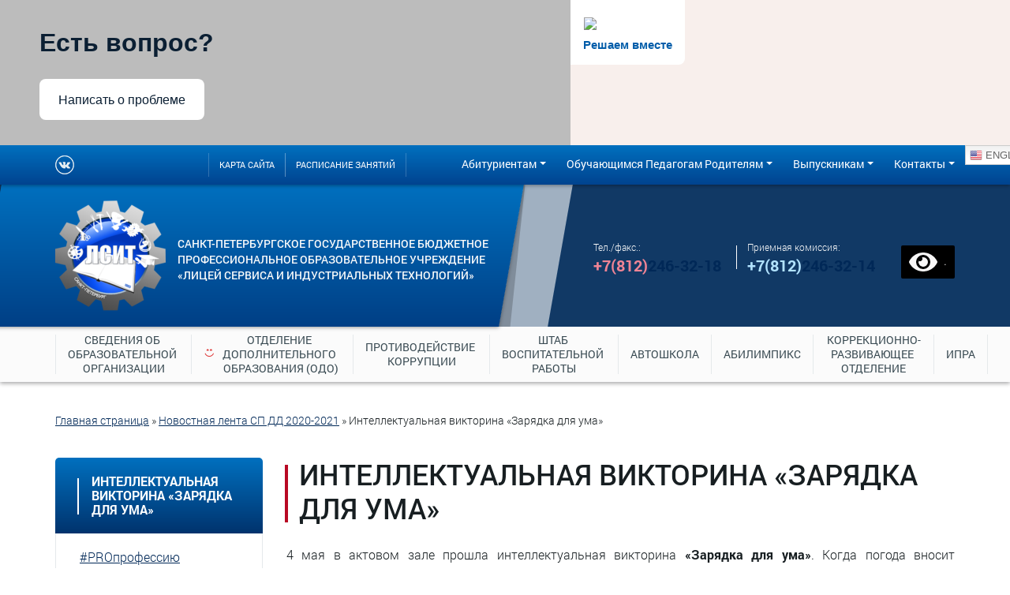

--- FILE ---
content_type: text/html; charset=UTF-8
request_url: https://lsitspb.ru/novostnaya-lenta-sp-dd-2020-2021/intellektualnaya-viktorina-zaryadka-dlya-uma/
body_size: 25645
content:
<!DOCTYPE html>
<html lang="ru">

<head>
  <meta charset="utf-8">
  <title>Интеллектуальная викторина «Зарядка для ума» - Санкт-Петербургское государственное бюджетное профессиональное образовательное учреждение «Лицей сервиса и индустриальных технологий»</title>
  <meta name="description" content="">
  <meta http-equiv="X-UA-Compatible" content="IE=edge">
  <meta name="viewport" content="width=device-width, initial-scale=1, maximum-scale=1">
  <meta name="theme-color" content="#000">
  <link rel="icon" href="https://lsitspb.ru/wp-content/themes/lyceum/assets/img/favicon.ico">
  <script src="https://lsitspb.ru/wp-content/themes/lyceum/assets/js/scripts.min.js"></script>
  <script type="text/javascript" src="//esir.gov.spb.ru/static/widget/js/widget.js" charset="utf-8"></script>
  <script>var eSi = {theme: "light", searchIsDisabled: false};</script>
  <meta name="yandex-verification" content="9c667def6fc41c03" />
  <meta name='robots' content='index, follow, max-image-preview:large, max-snippet:-1, max-video-preview:-1' />

	<!-- This site is optimized with the Yoast SEO plugin v18.0 - https://yoast.com/wordpress/plugins/seo/ -->
	<link rel="canonical" href="https://lsitspb.ru/novostnaya-lenta-sp-dd-2020-2021/intellektualnaya-viktorina-zaryadka-dlya-uma/" />
	<meta property="og:locale" content="ru_RU" />
	<meta property="og:type" content="article" />
	<meta property="og:title" content="Интеллектуальная викторина «Зарядка для ума» - Санкт-Петербургское государственное бюджетное профессиональное образовательное учреждение «Лицей сервиса и индустриальных технологий»" />
	<meta property="og:description" content="4 мая в актовом зале прошла интеллектуальная викторина «Зарядка для ума». Когда погода вносит коррективы..." />
	<meta property="og:url" content="https://lsitspb.ru/novostnaya-lenta-sp-dd-2020-2021/intellektualnaya-viktorina-zaryadka-dlya-uma/" />
	<meta property="og:site_name" content="Санкт-Петербургское государственное бюджетное профессиональное образовательное учреждение «Лицей сервиса и индустриальных технологий»" />
	<meta property="article:published_time" content="2021-05-05T14:19:48+00:00" />
	<meta property="og:image" content="https://lsitspb.ru/wp-content/uploads/2021/05/04.05.2021-intellektualnaya-viktorina-zaryadka-dlya-uma-scaled.jpg" />
	<meta property="og:image:width" content="2560" />
	<meta property="og:image:height" content="2048" />
	<meta property="og:image:type" content="image/jpeg" />
	<meta name="twitter:card" content="summary_large_image" />
	<meta name="twitter:label1" content="Написано автором" />
	<meta name="twitter:data1" content="admin" />
	<meta name="twitter:label2" content="Примерное время для чтения" />
	<meta name="twitter:data2" content="1 минута" />
	<script type="application/ld+json" class="yoast-schema-graph">{"@context":"https://schema.org","@graph":[{"@type":"Organization","@id":"https://lsitspb.ru/#organization","name":"СПб ГБПОУ \"Лицей сервиса и индустриальных технологий\"","url":"https://lsitspb.ru/","sameAs":[],"logo":{"@type":"ImageObject","@id":"https://lsitspb.ru/#logo","inLanguage":"ru-RU","url":"https://lsitspb.ru/wp-content/uploads/2019/10/emblema-lsit-2019-2.png","contentUrl":"https://lsitspb.ru/wp-content/uploads/2019/10/emblema-lsit-2019-2.png","width":1089,"height":1089,"caption":"СПб ГБПОУ \"Лицей сервиса и индустриальных технологий\""},"image":{"@id":"https://lsitspb.ru/#logo"}},{"@type":"WebSite","@id":"https://lsitspb.ru/#website","url":"https://lsitspb.ru/","name":"Санкт-Петербургское государственное бюджетное профессиональное образовательное учреждение «Лицей сервиса и индустриальных технологий»","description":"СПб ГБПОУ ЛСИТ","publisher":{"@id":"https://lsitspb.ru/#organization"},"potentialAction":[{"@type":"SearchAction","target":{"@type":"EntryPoint","urlTemplate":"https://lsitspb.ru/?s={search_term_string}"},"query-input":"required name=search_term_string"}],"inLanguage":"ru-RU"},{"@type":"ImageObject","@id":"https://lsitspb.ru/novostnaya-lenta-sp-dd-2020-2021/intellektualnaya-viktorina-zaryadka-dlya-uma/#primaryimage","inLanguage":"ru-RU","url":"https://lsitspb.ru/wp-content/uploads/2021/05/04.05.2021-intellektualnaya-viktorina-zaryadka-dlya-uma-scaled.jpg","contentUrl":"https://lsitspb.ru/wp-content/uploads/2021/05/04.05.2021-intellektualnaya-viktorina-zaryadka-dlya-uma-scaled.jpg","width":2560,"height":2048},{"@type":"WebPage","@id":"https://lsitspb.ru/novostnaya-lenta-sp-dd-2020-2021/intellektualnaya-viktorina-zaryadka-dlya-uma/#webpage","url":"https://lsitspb.ru/novostnaya-lenta-sp-dd-2020-2021/intellektualnaya-viktorina-zaryadka-dlya-uma/","name":"Интеллектуальная викторина «Зарядка для ума» - Санкт-Петербургское государственное бюджетное профессиональное образовательное учреждение «Лицей сервиса и индустриальных технологий»","isPartOf":{"@id":"https://lsitspb.ru/#website"},"primaryImageOfPage":{"@id":"https://lsitspb.ru/novostnaya-lenta-sp-dd-2020-2021/intellektualnaya-viktorina-zaryadka-dlya-uma/#primaryimage"},"datePublished":"2021-05-05T14:19:48+00:00","dateModified":"2021-05-05T14:19:48+00:00","breadcrumb":{"@id":"https://lsitspb.ru/novostnaya-lenta-sp-dd-2020-2021/intellektualnaya-viktorina-zaryadka-dlya-uma/#breadcrumb"},"inLanguage":"ru-RU","potentialAction":[{"@type":"ReadAction","target":["https://lsitspb.ru/novostnaya-lenta-sp-dd-2020-2021/intellektualnaya-viktorina-zaryadka-dlya-uma/"]}]},{"@type":"BreadcrumbList","@id":"https://lsitspb.ru/novostnaya-lenta-sp-dd-2020-2021/intellektualnaya-viktorina-zaryadka-dlya-uma/#breadcrumb","itemListElement":[{"@type":"ListItem","position":1,"name":"Главная страница","item":"https://lsitspb.ru/"},{"@type":"ListItem","position":2,"name":"Новостная лента СП ДД 2020-2021","item":"https://lsitspb.ru/novostnaya-lenta-sp-dd-2020-2021/"},{"@type":"ListItem","position":3,"name":"Интеллектуальная викторина «Зарядка для ума»"}]},{"@type":"Article","@id":"https://lsitspb.ru/novostnaya-lenta-sp-dd-2020-2021/intellektualnaya-viktorina-zaryadka-dlya-uma/#article","isPartOf":{"@id":"https://lsitspb.ru/novostnaya-lenta-sp-dd-2020-2021/intellektualnaya-viktorina-zaryadka-dlya-uma/#webpage"},"author":{"@id":"https://lsitspb.ru/#/schema/person/8082c85fb5b7132898816b7788cedacc"},"headline":"Интеллектуальная викторина «Зарядка для ума»","datePublished":"2021-05-05T14:19:48+00:00","dateModified":"2021-05-05T14:19:48+00:00","mainEntityOfPage":{"@id":"https://lsitspb.ru/novostnaya-lenta-sp-dd-2020-2021/intellektualnaya-viktorina-zaryadka-dlya-uma/#webpage"},"wordCount":0,"commentCount":0,"publisher":{"@id":"https://lsitspb.ru/#organization"},"image":{"@id":"https://lsitspb.ru/novostnaya-lenta-sp-dd-2020-2021/intellektualnaya-viktorina-zaryadka-dlya-uma/#primaryimage"},"thumbnailUrl":"https://lsitspb.ru/wp-content/uploads/2021/05/04.05.2021-intellektualnaya-viktorina-zaryadka-dlya-uma-scaled.jpg","keywords":["2020-2021 уч.год"],"articleSection":["Лента новостей","Новостная лента СП ДД 2020-2021","Лента новостей 2020-2021"],"inLanguage":"ru-RU","potentialAction":[{"@type":"CommentAction","name":"Comment","target":["https://lsitspb.ru/novostnaya-lenta-sp-dd-2020-2021/intellektualnaya-viktorina-zaryadka-dlya-uma/#respond"]}]},{"@type":"Person","@id":"https://lsitspb.ru/#/schema/person/8082c85fb5b7132898816b7788cedacc","name":"admin","image":{"@type":"ImageObject","@id":"https://lsitspb.ru/#personlogo","inLanguage":"ru-RU","url":"https://secure.gravatar.com/avatar/6c614f80d7951589b08c041646362e62?s=96&d=monsterid&r=g","contentUrl":"https://secure.gravatar.com/avatar/6c614f80d7951589b08c041646362e62?s=96&d=monsterid&r=g","caption":"admin"},"url":"https://lsitspb.ru/author/admin/"}]}</script>
	<!-- / Yoast SEO plugin. -->


<link rel='dns-prefetch' href='//static.addtoany.com' />
<link rel='dns-prefetch' href='//www.google.com' />
<link rel='dns-prefetch' href='//s.w.org' />
<link rel="alternate" type="application/rss+xml" title="Санкт-Петербургское государственное бюджетное профессиональное образовательное учреждение «Лицей сервиса и индустриальных технологий» &raquo; Лента комментариев к &laquo;Интеллектуальная викторина «Зарядка для ума»&raquo;" href="https://lsitspb.ru/novostnaya-lenta-sp-dd-2020-2021/intellektualnaya-viktorina-zaryadka-dlya-uma/feed/" />
		<script type="text/javascript">
			window._wpemojiSettings = {"baseUrl":"https:\/\/s.w.org\/images\/core\/emoji\/13.0.1\/72x72\/","ext":".png","svgUrl":"https:\/\/s.w.org\/images\/core\/emoji\/13.0.1\/svg\/","svgExt":".svg","source":{"wpemoji":"https:\/\/lsitspb.ru\/wp-includes\/js\/wp-emoji.js?ver=5.7.14","twemoji":"https:\/\/lsitspb.ru\/wp-includes\/js\/twemoji.js?ver=5.7.14"}};
			/**
 * @output wp-includes/js/wp-emoji-loader.js
 */

( function( window, document, settings ) {
	var src, ready, ii, tests;

	// Create a canvas element for testing native browser support of emoji.
	var canvas = document.createElement( 'canvas' );
	var context = canvas.getContext && canvas.getContext( '2d' );

	/**
	 * Checks if two sets of Emoji characters render the same visually.
	 *
	 * @since 4.9.0
	 *
	 * @private
	 *
	 * @param {number[]} set1 Set of Emoji character codes.
	 * @param {number[]} set2 Set of Emoji character codes.
	 *
	 * @return {boolean} True if the two sets render the same.
	 */
	function emojiSetsRenderIdentically( set1, set2 ) {
		var stringFromCharCode = String.fromCharCode;

		// Cleanup from previous test.
		context.clearRect( 0, 0, canvas.width, canvas.height );
		context.fillText( stringFromCharCode.apply( this, set1 ), 0, 0 );
		var rendered1 = canvas.toDataURL();

		// Cleanup from previous test.
		context.clearRect( 0, 0, canvas.width, canvas.height );
		context.fillText( stringFromCharCode.apply( this, set2 ), 0, 0 );
		var rendered2 = canvas.toDataURL();

		return rendered1 === rendered2;
	}

	/**
	 * Detects if the browser supports rendering emoji or flag emoji.
	 *
	 * Flag emoji are a single glyph made of two characters, so some browsers
	 * (notably, Firefox OS X) don't support them.
	 *
	 * @since 4.2.0
	 *
	 * @private
	 *
	 * @param {string} type Whether to test for support of "flag" or "emoji".
	 *
	 * @return {boolean} True if the browser can render emoji, false if it cannot.
	 */
	function browserSupportsEmoji( type ) {
		var isIdentical;

		if ( ! context || ! context.fillText ) {
			return false;
		}

		/*
		 * Chrome on OS X added native emoji rendering in M41. Unfortunately,
		 * it doesn't work when the font is bolder than 500 weight. So, we
		 * check for bold rendering support to avoid invisible emoji in Chrome.
		 */
		context.textBaseline = 'top';
		context.font = '600 32px Arial';

		switch ( type ) {
			case 'flag':
				/*
				 * Test for Transgender flag compatibility. This flag is shortlisted for the Emoji 13 spec,
				 * but has landed in Twemoji early, so we can add support for it, too.
				 *
				 * To test for support, we try to render it, and compare the rendering to how it would look if
				 * the browser doesn't render it correctly (white flag emoji + transgender symbol).
				 */
				isIdentical = emojiSetsRenderIdentically(
					[ 0x1F3F3, 0xFE0F, 0x200D, 0x26A7, 0xFE0F ],
					[ 0x1F3F3, 0xFE0F, 0x200B, 0x26A7, 0xFE0F ]
				);

				if ( isIdentical ) {
					return false;
				}

				/*
				 * Test for UN flag compatibility. This is the least supported of the letter locale flags,
				 * so gives us an easy test for full support.
				 *
				 * To test for support, we try to render it, and compare the rendering to how it would look if
				 * the browser doesn't render it correctly ([U] + [N]).
				 */
				isIdentical = emojiSetsRenderIdentically(
					[ 0xD83C, 0xDDFA, 0xD83C, 0xDDF3 ],
					[ 0xD83C, 0xDDFA, 0x200B, 0xD83C, 0xDDF3 ]
				);

				if ( isIdentical ) {
					return false;
				}

				/*
				 * Test for English flag compatibility. England is a country in the United Kingdom, it
				 * does not have a two letter locale code but rather an five letter sub-division code.
				 *
				 * To test for support, we try to render it, and compare the rendering to how it would look if
				 * the browser doesn't render it correctly (black flag emoji + [G] + [B] + [E] + [N] + [G]).
				 */
				isIdentical = emojiSetsRenderIdentically(
					[ 0xD83C, 0xDFF4, 0xDB40, 0xDC67, 0xDB40, 0xDC62, 0xDB40, 0xDC65, 0xDB40, 0xDC6E, 0xDB40, 0xDC67, 0xDB40, 0xDC7F ],
					[ 0xD83C, 0xDFF4, 0x200B, 0xDB40, 0xDC67, 0x200B, 0xDB40, 0xDC62, 0x200B, 0xDB40, 0xDC65, 0x200B, 0xDB40, 0xDC6E, 0x200B, 0xDB40, 0xDC67, 0x200B, 0xDB40, 0xDC7F ]
				);

				return ! isIdentical;
			case 'emoji':
				/*
				 * So easy, even a baby could do it!
				 *
				 *  To test for Emoji 13 support, try to render a new emoji: Man Feeding Baby.
				 *
				 * The Man Feeding Baby emoji is a ZWJ sequence combining 👨 Man, a Zero Width Joiner and 🍼 Baby Bottle.
				 *
				 * 0xD83D, 0xDC68 == Man emoji.
				 * 0x200D == Zero-Width Joiner (ZWJ) that links the two code points for the new emoji or
				 * 0x200B == Zero-Width Space (ZWS) that is rendered for clients not supporting the new emoji.
				 * 0xD83C, 0xDF7C == Baby Bottle.
				 *
				 * When updating this test for future Emoji releases, ensure that individual emoji that make up the
				 * sequence come from older emoji standards.
				 */
				isIdentical = emojiSetsRenderIdentically(
					[0xD83D, 0xDC68, 0x200D, 0xD83C, 0xDF7C],
					[0xD83D, 0xDC68, 0x200B, 0xD83C, 0xDF7C]
				);

				return ! isIdentical;
		}

		return false;
	}

	/**
	 * Adds a script to the head of the document.
	 *
	 * @ignore
	 *
	 * @since 4.2.0
	 *
	 * @param {Object} src The url where the script is located.
	 * @return {void}
	 */
	function addScript( src ) {
		var script = document.createElement( 'script' );

		script.src = src;
		script.defer = script.type = 'text/javascript';
		document.getElementsByTagName( 'head' )[0].appendChild( script );
	}

	tests = Array( 'flag', 'emoji' );

	settings.supports = {
		everything: true,
		everythingExceptFlag: true
	};

	/*
	 * Tests the browser support for flag emojis and other emojis, and adjusts the
	 * support settings accordingly.
	 */
	for( ii = 0; ii < tests.length; ii++ ) {
		settings.supports[ tests[ ii ] ] = browserSupportsEmoji( tests[ ii ] );

		settings.supports.everything = settings.supports.everything && settings.supports[ tests[ ii ] ];

		if ( 'flag' !== tests[ ii ] ) {
			settings.supports.everythingExceptFlag = settings.supports.everythingExceptFlag && settings.supports[ tests[ ii ] ];
		}
	}

	settings.supports.everythingExceptFlag = settings.supports.everythingExceptFlag && ! settings.supports.flag;

	// Sets DOMReady to false and assigns a ready function to settings.
	settings.DOMReady = false;
	settings.readyCallback = function() {
		settings.DOMReady = true;
	};

	// When the browser can not render everything we need to load a polyfill.
	if ( ! settings.supports.everything ) {
		ready = function() {
			settings.readyCallback();
		};

		/*
		 * Cross-browser version of adding a dom ready event.
		 */
		if ( document.addEventListener ) {
			document.addEventListener( 'DOMContentLoaded', ready, false );
			window.addEventListener( 'load', ready, false );
		} else {
			window.attachEvent( 'onload', ready );
			document.attachEvent( 'onreadystatechange', function() {
				if ( 'complete' === document.readyState ) {
					settings.readyCallback();
				}
			} );
		}

		src = settings.source || {};

		if ( src.concatemoji ) {
			addScript( src.concatemoji );
		} else if ( src.wpemoji && src.twemoji ) {
			addScript( src.twemoji );
			addScript( src.wpemoji );
		}
	}

} )( window, document, window._wpemojiSettings );
		</script>
		<style type="text/css">
img.wp-smiley,
img.emoji {
	display: inline !important;
	border: none !important;
	box-shadow: none !important;
	height: 1em !important;
	width: 1em !important;
	margin: 0 .07em !important;
	vertical-align: -0.1em !important;
	background: none !important;
	padding: 0 !important;
}
</style>
	<link rel='stylesheet' id='gtranslate-style-css'  href='https://lsitspb.ru/wp-content/plugins/gtranslate/gtranslate-style16.css?ver=5.7.14' type='text/css' media='all' />
<link rel='stylesheet' id='wp-block-library-css'  href='https://lsitspb.ru/wp-includes/css/dist/block-library/style.css?ver=5.7.14' type='text/css' media='all' />
<link rel='stylesheet' id='tds-style-frontend-css'  href='https://lsitspb.ru/wp-content/plugins/art-decoration-shortcode/assets/css/style-front.css?ver=1.5.6' type='text/css' media='all' />
<link rel='stylesheet' id='contact-form-7-css'  href='https://lsitspb.ru/wp-content/plugins/contact-form-7/includes/css/styles.css?ver=5.5.4' type='text/css' media='all' />
<link rel='stylesheet' id='likebtn_style-css'  href='https://lsitspb.ru/wp-content/plugins/likebtn-like-button/public/css/style.css?ver=5.7.14' type='text/css' media='all' />
<link rel='stylesheet' id='default-icon-styles-css'  href='https://lsitspb.ru/wp-content/plugins/svg-vector-icon-plugin/public/../admin/css/wordpress-svg-icon-plugin-style.min.css?ver=5.7.14' type='text/css' media='all' />
<link rel='stylesheet' id='dashicons-css'  href='https://lsitspb.ru/wp-includes/css/dashicons.css?ver=5.7.14' type='text/css' media='all' />
<link rel='stylesheet' id='fontawesome-css'  href='https://lsitspb.ru/wp-content/plugins/wp-menu-icons/icons/fontawesome/css/font-awesome.min.css?ver=5.7.14' type='text/css' media='all' />
<link rel='stylesheet' id='wpmi-icons-css'  href='https://lsitspb.ru/wp-content/plugins/wp-menu-icons/assets/css/wpmi.css?ver=2.2.3' type='text/css' media='all' />
<link rel='stylesheet' id='wpfront-scroll-top-css'  href='https://lsitspb.ru/wp-content/plugins/wpfront-scroll-top/css/wpfront-scroll-top.css?ver=2.0.7.08086' type='text/css' media='all' />
<link rel='stylesheet' id='style-css'  href='https://lsitspb.ru/wp-content/themes/lyceum/assets/css/style.css' type='text/css' media='all' />
<link rel='stylesheet' id='gca-column-styles-css'  href='https://lsitspb.ru/wp-content/plugins/genesis-columns-advanced/css/gca-column-styles.css?ver=5.7.14' type='text/css' media='all' />
<link rel='stylesheet' id='addtoany-css'  href='https://lsitspb.ru/wp-content/plugins/add-to-any/addtoany.min.css?ver=1.16' type='text/css' media='all' />
<style id='addtoany-inline-css' type='text/css'>
@media screen and (min-width:981px){
.a2a_floating_style.a2a_default_style{display:none;}
}
</style>
<link rel='stylesheet' id='bvi-styles-css'  href='https://lsitspb.ru/wp-content/plugins/button-visually-impaired/assets/css/bvi.min.css?ver=2.3.0' type='text/css' media='all' />
<style id='bvi-styles-inline-css' type='text/css'>

			.bvi-widget,
			.bvi-shortcode a,
			.bvi-widget a, 
			.bvi-shortcode {
				color: #f8f7f7;
				background-color: #000000;
			}
			.bvi-widget .bvi-svg-eye,
			.bvi-shortcode .bvi-svg-eye {
			    display: inline-block;
                overflow: visible;
                width: 1.125em;
                height: 1em;
                font-size: 2em;
                vertical-align: middle;
			}
			.bvi-widget,
			.bvi-shortcode {
			    -webkit-transition: background-color .2s ease-out;
			    transition: background-color .2s ease-out;
			    cursor: pointer;
			    border-radius: 2px;
			    display: inline-block;
			    padding: 5px 10px;
			    vertical-align: middle;
			    text-decoration: none;
			}
</style>
<script type='text/javascript' id='jquery-core-js-extra'>
/* <![CDATA[ */
var SDT_DATA = {"ajaxurl":"https:\/\/lsitspb.ru\/wp-admin\/admin-ajax.php","siteUrl":"https:\/\/lsitspb.ru\/","pluginsUrl":"https:\/\/lsitspb.ru\/wp-content\/plugins","isAdmin":""};
/* ]]> */
</script>
<script type='text/javascript' src='https://lsitspb.ru/wp-includes/js/jquery/jquery.js?ver=3.5.1' id='jquery-core-js'></script>
<script type='text/javascript' src='https://lsitspb.ru/wp-includes/js/jquery/jquery-migrate.js?ver=3.3.2' id='jquery-migrate-js'></script>
<script type='text/javascript' id='addtoany-core-js-before'>
window.a2a_config=window.a2a_config||{};a2a_config.callbacks=[];a2a_config.overlays=[];a2a_config.templates={};a2a_localize = {
	Share: "Отправить",
	Save: "Сохранить",
	Subscribe: "Подписаться",
	Email: "E-mail",
	Bookmark: "В закладки!",
	ShowAll: "Показать все",
	ShowLess: "Показать остальное",
	FindServices: "Найти сервис(ы)",
	FindAnyServiceToAddTo: "Найти сервис и добавить",
	PoweredBy: "Работает на",
	ShareViaEmail: "Поделиться по электронной почте",
	SubscribeViaEmail: "Подписаться по электронной почте",
	BookmarkInYourBrowser: "Добавить в закладки",
	BookmarkInstructions: "Нажмите Ctrl+D или \u2318+D, чтобы добавить страницу в закладки",
	AddToYourFavorites: "Добавить в Избранное",
	SendFromWebOrProgram: "Отправлять с любого email-адреса или email-программы",
	EmailProgram: "Почтовая программа",
	More: "Подробнее&#8230;",
	ThanksForSharing: "Спасибо, что поделились!",
	ThanksForFollowing: "Спасибо за подписку!"
};
</script>
<script type='text/javascript' defer src='https://static.addtoany.com/menu/page.js' id='addtoany-core-js'></script>
<script type='text/javascript' defer src='https://lsitspb.ru/wp-content/plugins/add-to-any/addtoany.min.js?ver=1.1' id='addtoany-jquery-js'></script>
<script type='text/javascript' id='likebtn_frontend-js-extra'>
/* <![CDATA[ */
var likebtn_eh_data = {"ajaxurl":"https:\/\/lsitspb.ru\/wp-admin\/admin-ajax.php","security":"48dadfb5ee"};
/* ]]> */
</script>
<script type='text/javascript' src='https://lsitspb.ru/wp-content/plugins/likebtn-like-button/public/js/frontend.js?ver=5.7.14' id='likebtn_frontend-js'></script>
<link rel="https://api.w.org/" href="https://lsitspb.ru/wp-json/" /><link rel="alternate" type="application/json" href="https://lsitspb.ru/wp-json/wp/v2/posts/15349" /><link rel="EditURI" type="application/rsd+xml" title="RSD" href="https://lsitspb.ru/xmlrpc.php?rsd" />
<link rel="wlwmanifest" type="application/wlwmanifest+xml" href="https://lsitspb.ru/wp-includes/wlwmanifest.xml" /> 
<meta name="generator" content="WordPress 5.7.14" />
<link rel='shortlink' href='https://lsitspb.ru/?p=15349' />
<link rel="alternate" type="application/json+oembed" href="https://lsitspb.ru/wp-json/oembed/1.0/embed?url=https%3A%2F%2Flsitspb.ru%2Fnovostnaya-lenta-sp-dd-2020-2021%2Fintellektualnaya-viktorina-zaryadka-dlya-uma%2F" />
<link rel="alternate" type="text/xml+oembed" href="https://lsitspb.ru/wp-json/oembed/1.0/embed?url=https%3A%2F%2Flsitspb.ru%2Fnovostnaya-lenta-sp-dd-2020-2021%2Fintellektualnaya-viktorina-zaryadka-dlya-uma%2F&#038;format=xml" />
<script type="text/javascript" charset="UTF-8">spl_path="https://lsitspb.ru";spl_txt1="Пожалуйста, выберите не более чем 400 символов!";spl_txt2="Пожалуйста, выделите орфографическую ошибку!"</script><script src="https://lsitspb.ru/wp-content/plugins/gourl-spelling-notifications/gourl_spelling.js" type="text/javascript"></script>
					 <link rel="stylesheet" type="text/css" href="https://lsitspb.ru/wp-content/plugins/gourl-spelling-notifications/gourl_spelling.css" media="all" /><link rel="icon" href="https://lsitspb.ru/wp-content/uploads/2020/10/cropped-logo-1-32x32.png" sizes="32x32" />
<link rel="icon" href="https://lsitspb.ru/wp-content/uploads/2020/10/cropped-logo-1-192x192.png" sizes="192x192" />
<link rel="apple-touch-icon" href="https://lsitspb.ru/wp-content/uploads/2020/10/cropped-logo-1-180x180.png" />
<meta name="msapplication-TileImage" content="https://lsitspb.ru/wp-content/uploads/2020/10/cropped-logo-1-270x270.png" />
		<style type="text/css" id="wp-custom-css">
			.page_item .dropdown-toggle::after {
	content: none;
}		</style>
		
<!--Start VDZ Yandex Metrika Plugin-->
<!-- Yandex.Metrika counter --><script type="text/javascript" >(function(m,e,t,r,i,k,a){m[i]=m[i]||function(){(m[i].a=m[i].a||[]).push(arguments)};m[i].l=1*new Date();k=e.createElement(t),a=e.getElementsByTagName(t)[0],k.async=1,k.src=r,a.parentNode.insertBefore(k,a)})(window, document, "script", "https://mc.yandex.ru/metrika/tag.js", "ym");ym(32838637, "init", {clickmap:true, trackLinks:true, accurateTrackBounce:true, webvisor:true, trackHash:true, ecommerce:"dataLayer"});</script>
<noscript><div><img src="https://mc.yandex.ru/watch/32838637" style="position:absolute; left:-9999px;" alt="" /></div></noscript>
<!-- /Yandex.Metrika counter --><!--START ADD EVENTS FROM CF7--><script type='text/javascript'>document.addEventListener( 'wpcf7submit', function( event ) {
					  //event.detail.contactFormId;
					  if(ym){
				          //console.log(event.detail);
						  ym(32838637, 'reachGoal', 'VDZ_SEND_CONTACT_FORM_7');
						  ym(32838637, 'params', {
						      page_url: window.location.href, 
						      status: event.detail.status, 
						      locale: event.detail.contactFormLocale, 
						      form_id: event.detail.contactFormId, 
						  });
					  }
					}, false );
				</script><!--END ADD EVENTS FROM CF7-->
<!--End VDZ Yandex Metrika Plugin-->
  <script type="text/javascript" src="//esir.gov.spb.ru/static/widget/js/widget.js" charset="utf-8"></script>
  <!--GY48LS6-->
  <script src='https://pos.gosuslugi.ru/bin/script.min.js'></script> 
<style>
#js-show-iframe-wrapper{position:relative;display:flex;align-items:center;justify-content:center;width:100%;min-width:293px;max-width:100%;background:linear-gradient(138.4deg,#38bafe 26.49%,#2d73bc 79.45%);color:#fff;cursor:pointer}#js-show-iframe-wrapper .pos-banner-fluid *{box-sizing:border-box}#js-show-iframe-wrapper .pos-banner-fluid .pos-banner-btn_2{display:block;width:240px;min-height:56px;font-size:18px;line-height:24px;cursor:pointer;background:#0d4cd3;color:#fff;border:none;border-radius:8px;outline:0}#js-show-iframe-wrapper .pos-banner-fluid .pos-banner-btn_2:hover{background:#1d5deb}#js-show-iframe-wrapper .pos-banner-fluid .pos-banner-btn_2:focus{background:#2a63ad}#js-show-iframe-wrapper .pos-banner-fluid .pos-banner-btn_2:active{background:#2a63ad}@-webkit-keyframes fadeInFromNone{0%{display:none;opacity:0}1%{display:block;opacity:0}100%{display:block;opacity:1}}@keyframes fadeInFromNone{0%{display:none;opacity:0}1%{display:block;opacity:0}100%{display:block;opacity:1}}@font-face{font-family:LatoWebLight;src:url(https://pos.gosuslugi.ru/bin/fonts/Lato/fonts/Lato-Light.woff2) format("woff2"),url(https://pos.gosuslugi.ru/bin/fonts/Lato/fonts/Lato-Light.woff) format("woff"),url(https://pos.gosuslugi.ru/bin/fonts/Lato/fonts/Lato-Light.ttf) format("truetype");font-style:normal;font-weight:400}@font-face{font-family:LatoWeb;src:url(https://pos.gosuslugi.ru/bin/fonts/Lato/fonts/Lato-Regular.woff2) format("woff2"),url(https://pos.gosuslugi.ru/bin/fonts/Lato/fonts/Lato-Regular.woff) format("woff"),url(https://pos.gosuslugi.ru/bin/fonts/Lato/fonts/Lato-Regular.ttf) format("truetype");font-style:normal;font-weight:400}@font-face{font-family:LatoWebBold;src:url(https://pos.gosuslugi.ru/bin/fonts/Lato/fonts/Lato-Bold.woff2) format("woff2"),url(https://pos.gosuslugi.ru/bin/fonts/Lato/fonts/Lato-Bold.woff) format("woff"),url(https://pos.gosuslugi.ru/bin/fonts/Lato/fonts/Lato-Bold.ttf) format("truetype");font-style:normal;font-weight:400}@font-face{font-family:RobotoWebLight;src:url(https://pos.gosuslugi.ru/bin/fonts/Roboto/Roboto-Light.woff2) format("woff2"),url(https://pos.gosuslugi.ru/bin/fonts/Roboto/Roboto-Light.woff) format("woff"),url(https://pos.gosuslugi.ru/bin/fonts/Roboto/Roboto-Light.ttf) format("truetype");font-style:normal;font-weight:400}@font-face{font-family:RobotoWebRegular;src:url(https://pos.gosuslugi.ru/bin/fonts/Roboto/Roboto-Regular.woff2) format("woff2"),url(https://pos.gosuslugi.ru/bin/fonts/Roboto/Roboto-Regular.woff) format("woff"),url(https://pos.gosuslugi.ru/bin/fonts/Roboto/Roboto-Regular.ttf) format("truetype");font-style:normal;font-weight:400}@font-face{font-family:RobotoWebBold;src:url(https://pos.gosuslugi.ru/bin/fonts/Roboto/Roboto-Bold.woff2) format("woff2"),url(https://pos.gosuslugi.ru/bin/fonts/Roboto/Roboto-Bold.woff) format("woff"),url(https://pos.gosuslugi.ru/bin/fonts/Roboto/Roboto-Bold.ttf) format("truetype");font-style:normal;font-weight:400}@font-face{font-family:ScadaWebRegular;src:url(https://pos.gosuslugi.ru/bin/fonts/Scada/Scada-Regular.woff2) format("woff2"),url(https://pos.gosuslugi.ru/bin/fonts/Scada/Scada-Regular.woff) format("woff"),url(https://pos.gosuslugi.ru/bin/fonts/Scada/Scada-Regular.ttf) format("truetype");font-style:normal;font-weight:400}@font-face{font-family:ScadaWebBold;src:url(https://pos.gosuslugi.ru/bin/fonts/Scada/Scada-Bold.woff2) format("woff2"),url(https://pos.gosuslugi.ru/bin/fonts/Scada/Scada-Bold.woff) format("woff"),url(https://pos.gosuslugi.ru/bin/fonts/Scada/Scada-Bold.ttf) format("truetype");font-style:normal;font-weight:400}@font-face{font-family:Geometria;src:url(https://pos.gosuslugi.ru/bin/fonts/Geometria/Geometria.eot);src:url(https://pos.gosuslugi.ru/bin/fonts/Geometria/Geometria.eot?#iefix) format("embedded-opentype"),url(https://pos.gosuslugi.ru/bin/fonts/Geometria/Geometria.woff) format("woff"),url(https://pos.gosuslugi.ru/bin/fonts/Geometria/Geometria.ttf) format("truetype");font-weight:400;font-style:normal}@font-face{font-family:Geometria-ExtraBold;src:url(https://pos.gosuslugi.ru/bin/fonts/Geometria/Geometria-ExtraBold.eot);src:url(https://pos.gosuslugi.ru/bin/fonts/Geometria/Geometria-ExtraBold.eot?#iefix) format("embedded-opentype"),url(https://pos.gosuslugi.ru/bin/fonts/Geometria/Geometria-ExtraBold.woff) format("woff"),url(https://pos.gosuslugi.ru/bin/fonts/Geometria/Geometria-ExtraBold.ttf) format("truetype");font-weight:900;font-style:normal}
</style>

<style>
#js-show-iframe-wrapper{background:var(--pos-banner-fluid-20__background)}#js-show-iframe-wrapper .pos-banner-fluid .pos-banner-btn_2{width:100%;min-height:52px;background:#fff;color:#0b1f33;font-size:16px;font-family:LatoWeb,sans-serif;font-weight:400;padding:0;line-height:1.2}#js-show-iframe-wrapper .pos-banner-fluid .pos-banner-btn_2:active,#js-show-iframe-wrapper .pos-banner-fluid .pos-banner-btn_2:focus,#js-show-iframe-wrapper .pos-banner-fluid .pos-banner-btn_2:hover{background:#e4ecfd}#js-show-iframe-wrapper .bf-20{position:relative;display:grid;grid-template-columns:var(--pos-banner-fluid-20__grid-template-columns);grid-template-rows:var(--pos-banner-fluid-20__grid-template-rows);width:100%;max-width:var(--pos-banner-fluid-20__max-width);box-sizing:border-box;grid-auto-flow:row dense}#js-show-iframe-wrapper .bf-20__decor{background:var(--pos-banner-fluid-20__bg-url) var(--pos-banner-fluid-20__bg-url-position) no-repeat;background-size:cover;background-color:#f8efec;position:relative}#js-show-iframe-wrapper .bf-20__content{display:flex;flex-direction:column;padding:var(--pos-banner-fluid-20__content-padding);grid-row:var(--pos-banner-fluid-20__content-grid-row);justify-content:center}#js-show-iframe-wrapper .bf-20__text{margin:var(--pos-banner-fluid-20__text-margin);font-size:var(--pos-banner-fluid-20__text-font-size);line-height:1.4;font-family:LatoWeb,sans-serif;font-weight:700;color:#0b1f33}#js-show-iframe-wrapper .bf-20__bottom-wrap{display:flex;flex-direction:row;align-items:center}#js-show-iframe-wrapper .bf-20__logo-wrap{position:absolute;top:var(--pos-banner-fluid-20__logo-wrap-top);left:var(--pos-banner-fluid-20__logo-wrap-right);padding:var(--pos-banner-fluid-20__logo-wrap-padding);background:#fff;border-radius:0 0 8px 0}#js-show-iframe-wrapper .bf-20__logo{width:var(--pos-banner-fluid-20__logo-width);margin-left:1px}#js-show-iframe-wrapper .bf-20__slogan{font-family:LatoWeb,sans-serif;font-weight:700;font-size:var(--pos-banner-fluid-20__slogan-font-size);line-height:1.2;color:#005ca9}#js-show-iframe-wrapper .bf-20__btn-wrap{width:100%;max-width:var(--pos-banner-fluid-20__button-wrap-max-width)}
</style >
<div id='js-show-iframe-wrapper'>
  <div class='pos-banner-fluid bf-20'>

    <div class='bf-20__decor'>
      <div class='bf-20__logo-wrap'>
        <img
          class='bf-20__logo'
          src='https://pos.gosuslugi.ru/bin/banner-fluid/gosuslugi-logo-blue.svg'
          alt='Госуслуги'
        />
        <div class='bf-20__slogan'>Решаем вместе</div >
      </div >
    </div >
    <div class='bf-20__content'>
      <div class='bf-20__text'>
        Есть вопрос?
      </div >

      <div class='bf-20__bottom-wrap'>
        <div class='bf-20__btn-wrap'>
          <!-- pos-banner-btn_2 не удалять; другие классы не добавлять -->
          <button
            class='pos-banner-btn_2'
            type='button'
          >Написать о проблеме
          </button >
        </div >
      </div>
    </div >

  </div >
</div >
<script>

(function(){
  "use strict";function ownKeys(e,t){var n=Object.keys(e);if(Object.getOwnPropertySymbols){var o=Object.getOwnPropertySymbols(e);if(t)o=o.filter(function(t){return Object.getOwnPropertyDescriptor(e,t).enumerable});n.push.apply(n,o)}return n}function _objectSpread(e){for(var t=1;t<arguments.length;t++){var n=null!=arguments[t]?arguments[t]:{};if(t%2)ownKeys(Object(n),true).forEach(function(t){_defineProperty(e,t,n[t])});else if(Object.getOwnPropertyDescriptors)Object.defineProperties(e,Object.getOwnPropertyDescriptors(n));else ownKeys(Object(n)).forEach(function(t){Object.defineProperty(e,t,Object.getOwnPropertyDescriptor(n,t))})}return e}function _defineProperty(e,t,n){if(t in e)Object.defineProperty(e,t,{value:n,enumerable:true,configurable:true,writable:true});else e[t]=n;return e}var POS_PREFIX_20="--pos-banner-fluid-20__",posOptionsInitialBanner20={background:"#bcbcbc","grid-template-columns":"100%","grid-template-rows":"262px auto","max-width":"100%","text-font-size":"20px","text-margin":"0 0 24px 0","button-wrap-max-width":"100%","bg-url":"url('https://pos.gosuslugi.ru/bin/banner-fluid/18/banner-fluid-bg-18-2.svg')","bg-url-position":"right bottom","content-padding":"26px 24px 24px","content-grid-row":"0","logo-wrap-padding":"16px 12px 12px","logo-width":"65px","logo-wrap-top":"0","logo-wrap-left":"0","slogan-font-size":"12px"},setStyles=function(e,t){var n=arguments.length>2&&void 0!==arguments[2]?arguments[2]:POS_PREFIX_20;Object.keys(e).forEach(function(o){t.style.setProperty(n+o,e[o])})},removeStyles=function(e,t){var n=arguments.length>2&&void 0!==arguments[2]?arguments[2]:POS_PREFIX_20;Object.keys(e).forEach(function(e){t.style.removeProperty(n+e)})};function changePosBannerOnResize(){var e=document.documentElement,t=_objectSpread({},posOptionsInitialBanner20),n=document.getElementById("js-show-iframe-wrapper"),o=n?n.offsetWidth:document.body.offsetWidth;if(o>340)t["button-wrap-max-width"]="209px";if(o>482)t["content-padding"]="24px",t["text-font-size"]="24px";if(o>568)t["grid-template-columns"]="1fr 292px",t["grid-template-rows"]="100%",t["content-grid-row"]="1",t["content-padding"]="32px 24px",t["bg-url-position"]="calc(100% + 35px) bottom";if(o>610)t["bg-url-position"]="calc(100% + 12px) bottom";if(o>726)t["bg-url-position"]="right bottom";if(o>783)t["grid-template-columns"]="1fr 390px";if(o>820)t["grid-template-columns"]="1fr 420px",t["bg-url-position"]="right bottom";if(o>1098)t["bg-url"]="url('https://pos.gosuslugi.ru/bin/banner-fluid/18/banner-fluid-bg-18-3.svg')",t["bg-url-position"]="calc(100% + 55px) bottom",t["grid-template-columns"]="1fr 557px",t["text-font-size"]="32px",t["content-padding"]="32px 32px 32px 50px",t["logo-width"]="78px",t["slogan-font-size"]="15px",t["logo-wrap-padding"]="20px 16px 16px";if(o>1422)t["max-width"]="1422px",t["grid-template-columns"]="1fr 720px",t["content-padding"]="32px 48px 32px 160px",t.background="linear-gradient(90deg, #bcbcbc 50%, #f8efec 50%)";setStyles(t,e)}changePosBannerOnResize(),window.addEventListener("resize",changePosBannerOnResize),window.onunload=function(){var e=document.documentElement,t=_objectSpread({},posOptionsInitialBanner20);window.removeEventListener("resize",changePosBannerOnResize),removeStyles(t,e)};
})()
</script>
 <script>Widget("https://pos.gosuslugi.ru/form", 368429)</script>

</head>


<body class="textual_page">

  <div class="page-wrapper">
    <div class="overlay"></div>

    <!-- Get header template -->
    <header>
  
  <div class="head-top">
    <div class="container">
      <div class="row align-items-center">

        <div class="col-lg-2 col-md-3 col-4 d-lg-block d-md-none d-sm-block d-none">
          <ul class="social-icons ul-center" id="socials">
                        <li><a href="https://vk.com/lsit70"></a></li>
                    <!--                <li><a href="#"></a></li>
                                    <li><a href="#"></a></li>
                                    <li><a href="#"></a></li>
                                    <li><a href="#"></a></li>
                 -->     </ul>
        </div>

        <div class="col-lg-3 col-md-4 col-sm-6 col-9">
          <ul class="links ul-center">
            <li>
              <div class="borders"></div>
              <a href="https://lsitspb.ru/glavnaya/sitemap/">карта сайта</a>
            </li>
            <li>
              <div class="borders"></div>
              <a href="https://lsitspb.ru/studentam/raspisanie/raspisanie-zanyatij/">расписание занятий</a>
            </li>
          </ul>
        </div>


        <div class="col-sm-2 col-3 d-md-none d-flex toggler-col h-100">
          <a href="#" class="toggler" id="togglerMobileNav">
            <span></span>
            <span></span>
            <span></span>
          </a>
        </div>

        <div class="col-lg-7 col-md-8 col-5 d-md-block d-none">
          <nav class="navbar dop-nav navbar-expand-md navbar-dark justify-content-end" id="dop-nav">
            <div class="collapse navbar-collapse justify-content-end" id="navbar">
              <ul id="menu-menyu-v-shapke-verhnee" class="navbar-nav"><li class="nav-item dropdown"><a class="nav-link dropdown-toggle" href="https://lsitspb.ru/abiturientam/"data-toggle='dropdown'>Абитуриентам</a><ul class="dropdown-menu"><li class="dropdown-item"><a class="" href="https://lsitspb.ru/abiturientam/priemnaya-komissiya/pravila-priyoma/"><i style="font-size:1em;color:#dd3333" class="wpmi-icon wpmi-position-before wpmi-align-middle wpmi-size-1 dashicons dashicons-welcome-write-blog"></i>Навигатор абитуриента</a></li>
<li class="dropdown-item"><a class="" href="https://lsitspb.ru/abiturientam/priemnaya-komissiya/"><i style="font-size:1em;color:#dd3333" class="wpmi-icon wpmi-position-before wpmi-align-middle wpmi-size-1 dashicons dashicons-businessman"></i>Приёмная комиссия</a></li>
<li class="dropdown-item"><a class="" href="https://lsitspb.ru/abiturientam/dni-otkrytyh-dverej/"><i style="font-size:1em;color:#dd3333" class="wpmi-icon wpmi-position-before wpmi-align-middle wpmi-size-1 dashicons dashicons-calendar-alt"></i>Дни открытых дверей</a></li>
<li class="dropdown-item"><a class="" href="https://lsitspb.ru/svedeniya-ob-organizaczii/obrazovanie/"><i style="font-size:1em;color:#dd3333" class="wpmi-icon wpmi-position-before wpmi-align-middle wpmi-size-1 dashicons dashicons-admin-tools"></i>Специальности/Профессии</a></li>
<li class="dropdown-item"><a class="" href="https://lsitspb.ru/abiturientam/kalendar-proforientaczii/"><i style="font-size:1em;color:#dd3333" class="wpmi-icon wpmi-position-before wpmi-align-middle wpmi-size-1 dashicons dashicons-universal-access"></i>Целевое обучение</a></li>
<li class="dropdown-item"><a class="" href="https://lsitspb.ru/abiturientam/chasto-zadavaemye-voprosy/"><i style="font-size:1em;color:#dd3333" class="wpmi-icon wpmi-position-before wpmi-align-middle wpmi-size-1 dashicons dashicons-format-chat"></i>Часто задаваемые вопросы</a></li>
</ul>
</li>
<li class="nav-item dropdown"><a class="nav-link dropdown-toggle" href="https://lsitspb.ru/studentam/"data-toggle='dropdown'>Обучающимся Педагогам Родителям</a><ul class="dropdown-menu"><li class="dropdown-item"><a class="" href="https://lsitspb.ru/studentam/distanczionnoe-obuchenie/"><i style="font-size:1em;color:#dd3333" class="wpmi-icon wpmi-position-before wpmi-align-middle wpmi-size-1 dashicons dashicons-groups"></i>Образовательные интернет-ресурсы</a></li>
<li class="dropdown-item"><a class="" href="https://lsitspb.ru/studentam/ege/"><i style="font-size:1em;color:#dd3333" class="wpmi-icon wpmi-position-before wpmi-align-middle wpmi-size-1 dashicons dashicons-edit"></i>ЕГЭ</a></li>
<li class="dropdown-item"><a class="" href="https://lsitspb.ru/strukturnye-podrazdeleniya/odo/"><i style="font-size:1em;color:#dd3333" class="wpmi-icon wpmi-position-before wpmi-align-middle wpmi-size-1 dashicons dashicons-smiley"></i>Отделение дополнительного образования (ОДО)</a></li>
<li class="dropdown-item"><a class="" href="https://lsitspb.ru/czelevoe-obuchenie-dlya-obuchayushhihsya/"><i style="font-size:1em;color:#dd3333" class="wpmi-icon wpmi-position-before wpmi-align-middle wpmi-size-1 dashicons dashicons-universal-access"></i>Целевое обучение для обучающихся</a></li>
<li class="dropdown-item"><a class="" href="https://lsitspb.ru/studentam/roditelyam/"><i style="font-size:1em;color:#dd3333" class="wpmi-icon wpmi-position-before wpmi-align-middle wpmi-size-1 dashicons dashicons-admin-users"></i>Родителям</a></li>
<li class="dropdown-item"><a class="" href="https://lsitspb.ru/vospitatelnaya-rabota/profilaktika-i-osnovy-bezopasnosti/osnovy-bezopasnosti/"><i style="font-size:1em;color:#dd3333" class="wpmi-icon wpmi-position-before wpmi-align-middle wpmi-size-1 dashicons dashicons-shield-alt"></i>— Основы безопасности</a></li>
<li class="dropdown-item"><a class="" href="https://lsitspb.ru/vospitatelnaya-rabota/profilaktika-i-osnovy-bezopasnosti/vrach-otvechaet-rekomenduet/"><i style="font-size:1em;color:#dd3333" class="wpmi-icon wpmi-position-before wpmi-align-middle wpmi-size-1 dashicons dashicons-plus-alt"></i>Врач отвечает, рекомендует…</a><ul class="dropdown-menu1"><li class="dropdown-item1"><a class="" href="https://lsitspb.ru/vospitatelnaya-rabota/profilaktika-i-osnovy-bezopasnosti/vrach-otvechaet-rekomenduet/profilaktika-grippa-i-orvi/"><i style="font-size:1em;color:#dd3333" class="wpmi-icon wpmi-position-before wpmi-align-middle wpmi-size-1 dashicons dashicons-plus"></i>Профилактика гриппа и ОРВИ</a></li>
	</ul>
</li>
<li class="dropdown-item"><a class="" href="https://lsitspb.ru/o-nas/biblioteka/"><i style="font-size:1em;color:#dd3333" class="wpmi-icon wpmi-position-before wpmi-align-middle wpmi-size-1 dashicons dashicons-book-alt"></i>Библиотека</a></li>
<li class="dropdown-item"><a class="" href="https://lsitspb.ru/studentam/prizyvnikam/"><i style="font-size:1em;color:#dd3333" class="wpmi-icon wpmi-position-before wpmi-align-middle wpmi-size-1 dashicons dashicons-star-filled"></i>Служба по призыву/контракту</a></li>
<li class="dropdown-item"><a class="" href="https://lsitspb.ru/studentam/oformlenie-proezdnyh-dokumentov/"><i style="font-size:1em;color:#dd3333" class="wpmi-icon wpmi-position-before wpmi-align-middle wpmi-size-1 dashicons dashicons-welcome-write-blog"></i>Оформление проездных документов</a></li>
</ul>
</li>
<li class="nav-item dropdown"><a class="nav-link dropdown-toggle" href="https://lsitspb.ru/vypusknikam/"data-toggle='dropdown'>Выпускникам</a><ul class="dropdown-menu"><li class="dropdown-item"><a class="" href="https://lsitspb.ru/vypusknikam/czstv-i-dokumenty/"><i style="font-size:1em;color:#dd3333" class="wpmi-icon wpmi-position-before wpmi-align-middle wpmi-size-1 dashicons dashicons-welcome-learn-more"></i>Центр карьеры и документы</a></li>
<li class="dropdown-item"><a class="" href="https://lsitspb.ru/vypusknikam/sovety-vypuskniku/"><i style="font-size:1em;color:#dd3333" class="wpmi-icon wpmi-position-before wpmi-align-middle wpmi-size-1 dashicons dashicons-admin-post"></i>Советы выпускнику</a></li>
<li class="dropdown-item"><a class="" href="https://lsitspb.ru/vypusknikam/czentr-zanyatosti/"><i style="font-size:1em;color:#dd3333" class="wpmi-icon wpmi-position-before wpmi-align-middle wpmi-size-1 dashicons dashicons-admin-home"></i>Центры занятости населения Санкт-Петербурга</a></li>
<li class="dropdown-item"><a class="" href="https://lsitspb.ru/vypusknikam/vakansii/"><i style="font-size:1em;color:#dd3333" class="wpmi-icon wpmi-position-before wpmi-align-middle wpmi-size-1 dashicons dashicons-editor-ul"></i>Вакансии выпускникам</a></li>
<li class="dropdown-item"><a class="" href="https://lsitspb.ru/vypusknikam/meropriyatiya-v-trudoustrojstve/"><i style="font-size:1em;color:#dd3333" class="wpmi-icon wpmi-position-before wpmi-align-middle wpmi-size-1 dashicons dashicons-admin-media"></i>Мероприятия в трудоустройстве</a></li>
<li class="dropdown-item"><a class="" href="https://lsitspb.ru/studentam/prizyvnikam/"><i style="font-size:1em;color:#dd3333" class="wpmi-icon wpmi-position-before wpmi-align-middle wpmi-size-1 dashicons dashicons-star-filled"></i>Служба по призыву/контракту</a></li>
</ul>
</li>
<li class="nav-item dropdown"><a class="nav-link dropdown-toggle" href="https://lsitspb.ru/kontakty/"data-toggle='dropdown'>Контакты</a><ul class="dropdown-menu"><li class="dropdown-item"><a class="" href="https://lsitspb.ru/kontakty/obratnaya-svyaz/"><i style="font-size:1em;color:#dd3333" class="wpmi-icon wpmi-position-before wpmi-align-middle wpmi-size-1 dashicons dashicons-format-chat"></i>Обратная связь</a></li>
</ul>
</li>
<li style="position:relative;" class="menu-item menu-item-gtranslate"><div style="position:absolute;" id="gtranslate_wrapper"><!-- GTranslate: https://gtranslate.io/ -->
<style>
.switcher {font-family:Arial;font-size:10pt;text-align:left;cursor:pointer;overflow:hidden;width:163px;line-height:17px;}
.switcher a {text-decoration:none;display:block;font-size:10pt;-webkit-box-sizing:content-box;-moz-box-sizing:content-box;box-sizing:content-box;}
.switcher a img {vertical-align:middle;display:inline;border:0;padding:0;margin:0;opacity:0.8;}
.switcher a:hover img {opacity:1;}
.switcher .selected {background:#fff linear-gradient(180deg, #efefef 0%, #fff 70%);position:relative;z-index:9999;}
.switcher .selected a {border:1px solid #ccc;color:#666;padding:3px 5px;width:151px;}
.switcher .selected a:after {height:16px;display:inline-block;position:absolute;right:5px;width:15px;background-position:50%;background-size:7px;background-image:url("data:image/svg+xml;utf8,<svg xmlns='http://www.w3.org/2000/svg' width='16' height='16' viewBox='0 0 285 285'><path d='M282 76.5l-14.2-14.3a9 9 0 0 0-13.1 0L142.5 174.4 30.3 62.2a9 9 0 0 0-13.2 0L3 76.5a9 9 0 0 0 0 13.1l133 133a9 9 0 0 0 13.1 0l133-133a9 9 0 0 0 0-13z' style='fill:%23666'/></svg>");background-repeat:no-repeat;content:""!important;transition:all .2s;}
.switcher .selected a.open:after {-webkit-transform: rotate(-180deg);transform:rotate(-180deg);}
.switcher .selected a:hover {background:#fff}
.switcher .option {position:relative;z-index:9998;border-left:1px solid #ccc;border-right:1px solid #ccc;border-bottom:1px solid #ccc;background-color:#eee;display:none;width:161px;max-height:198px;-webkit-box-sizing:content-box;-moz-box-sizing:content-box;box-sizing:content-box;overflow-y:auto;overflow-x:hidden;}
.switcher .option a {color:#000;padding:3px 5px;}
.switcher .option a:hover {background:#fff;}
.switcher .option a.selected {background:#fff;}
#selected_lang_name {float: none;}
.l_name {float: none !important;margin: 0;}
.switcher .option::-webkit-scrollbar-track{-webkit-box-shadow:inset 0 0 3px rgba(0,0,0,0.3);border-radius:5px;background-color:#f5f5f5;}
.switcher .option::-webkit-scrollbar {width:5px;}
.switcher .option::-webkit-scrollbar-thumb {border-radius:5px;-webkit-box-shadow: inset 0 0 3px rgba(0,0,0,.3);background-color:#888;}
</style>
<div class="switcher notranslate">
<div class="selected">
<a href="#" onclick="return false;"><img src="//lsitspb.ru/wp-content/plugins/gtranslate/flags/16/ru.png" height="16" width="16" alt="ru" /> Русский</a>
</div>
<div class="option">
<a href="#" onclick="doGTranslate('ru|ar');jQuery('div.switcher div.selected a').html(jQuery(this).html());return false;" title="العربية" class="nturl"><img data-gt-lazy-src="//lsitspb.ru/wp-content/plugins/gtranslate/flags/16/ar.png" height="16" width="16" alt="ar" /> العربية</a><a href="#" onclick="doGTranslate('ru|hy');jQuery('div.switcher div.selected a').html(jQuery(this).html());return false;" title="Հայերեն" class="nturl"><img data-gt-lazy-src="//lsitspb.ru/wp-content/plugins/gtranslate/flags/16/hy.png" height="16" width="16" alt="hy" /> Հայերեն</a><a href="#" onclick="doGTranslate('ru|zh-CN');jQuery('div.switcher div.selected a').html(jQuery(this).html());return false;" title="简体中文" class="nturl"><img data-gt-lazy-src="//lsitspb.ru/wp-content/plugins/gtranslate/flags/16/zh-CN.png" height="16" width="16" alt="zh-CN" /> 简体中文</a><a href="#" onclick="doGTranslate('ru|nl');jQuery('div.switcher div.selected a').html(jQuery(this).html());return false;" title="Nederlands" class="nturl"><img data-gt-lazy-src="//lsitspb.ru/wp-content/plugins/gtranslate/flags/16/nl.png" height="16" width="16" alt="nl" /> Nederlands</a><a href="#" onclick="doGTranslate('ru|en');jQuery('div.switcher div.selected a').html(jQuery(this).html());return false;" title="English" class="nturl"><img data-gt-lazy-src="//lsitspb.ru/wp-content/plugins/gtranslate/flags/16/en-us.png" height="16" width="16" alt="en" /> English</a><a href="#" onclick="doGTranslate('ru|fi');jQuery('div.switcher div.selected a').html(jQuery(this).html());return false;" title="Suomi" class="nturl"><img data-gt-lazy-src="//lsitspb.ru/wp-content/plugins/gtranslate/flags/16/fi.png" height="16" width="16" alt="fi" /> Suomi</a><a href="#" onclick="doGTranslate('ru|fr');jQuery('div.switcher div.selected a').html(jQuery(this).html());return false;" title="Français" class="nturl"><img data-gt-lazy-src="//lsitspb.ru/wp-content/plugins/gtranslate/flags/16/fr.png" height="16" width="16" alt="fr" /> Français</a><a href="#" onclick="doGTranslate('ru|ka');jQuery('div.switcher div.selected a').html(jQuery(this).html());return false;" title="ქართული" class="nturl"><img data-gt-lazy-src="//lsitspb.ru/wp-content/plugins/gtranslate/flags/16/ka.png" height="16" width="16" alt="ka" /> ქართული</a><a href="#" onclick="doGTranslate('ru|de');jQuery('div.switcher div.selected a').html(jQuery(this).html());return false;" title="Deutsch" class="nturl"><img data-gt-lazy-src="//lsitspb.ru/wp-content/plugins/gtranslate/flags/16/de.png" height="16" width="16" alt="de" /> Deutsch</a><a href="#" onclick="doGTranslate('ru|it');jQuery('div.switcher div.selected a').html(jQuery(this).html());return false;" title="Italiano" class="nturl"><img data-gt-lazy-src="//lsitspb.ru/wp-content/plugins/gtranslate/flags/16/it.png" height="16" width="16" alt="it" /> Italiano</a><a href="#" onclick="doGTranslate('ru|ja');jQuery('div.switcher div.selected a').html(jQuery(this).html());return false;" title="日本語" class="nturl"><img data-gt-lazy-src="//lsitspb.ru/wp-content/plugins/gtranslate/flags/16/ja.png" height="16" width="16" alt="ja" /> 日本語</a><a href="#" onclick="doGTranslate('ru|ko');jQuery('div.switcher div.selected a').html(jQuery(this).html());return false;" title="한국어" class="nturl"><img data-gt-lazy-src="//lsitspb.ru/wp-content/plugins/gtranslate/flags/16/ko.png" height="16" width="16" alt="ko" /> 한국어</a><a href="#" onclick="doGTranslate('ru|pt');jQuery('div.switcher div.selected a').html(jQuery(this).html());return false;" title="Português" class="nturl"><img data-gt-lazy-src="//lsitspb.ru/wp-content/plugins/gtranslate/flags/16/pt.png" height="16" width="16" alt="pt" /> Português</a><a href="#" onclick="doGTranslate('ru|ru');jQuery('div.switcher div.selected a').html(jQuery(this).html());return false;" title="Русский" class="nturl selected"><img data-gt-lazy-src="//lsitspb.ru/wp-content/plugins/gtranslate/flags/16/ru.png" height="16" width="16" alt="ru" /> Русский</a><a href="#" onclick="doGTranslate('ru|es');jQuery('div.switcher div.selected a').html(jQuery(this).html());return false;" title="Español" class="nturl"><img data-gt-lazy-src="//lsitspb.ru/wp-content/plugins/gtranslate/flags/16/es.png" height="16" width="16" alt="es" /> Español</a><a href="#" onclick="doGTranslate('ru|tr');jQuery('div.switcher div.selected a').html(jQuery(this).html());return false;" title="Türkçe" class="nturl"><img data-gt-lazy-src="//lsitspb.ru/wp-content/plugins/gtranslate/flags/16/tr.png" height="16" width="16" alt="tr" /> Türkçe</a><a href="#" onclick="doGTranslate('ru|uk');jQuery('div.switcher div.selected a').html(jQuery(this).html());return false;" title="Українська" class="nturl"><img data-gt-lazy-src="//lsitspb.ru/wp-content/plugins/gtranslate/flags/16/uk.png" height="16" width="16" alt="uk" /> Українська</a></div>
</div>
<script>
jQuery('.switcher .selected').click(function() {jQuery('.switcher .option a img').each(function() {if(!jQuery(this)[0].hasAttribute('src'))jQuery(this).attr('src', jQuery(this).attr('data-gt-lazy-src'))});if(!(jQuery('.switcher .option').is(':visible'))) {jQuery('.switcher .option').stop(true,true).delay(100).slideDown(500);jQuery('.switcher .selected a').toggleClass('open')}});
jQuery('.switcher .option').bind('mousewheel', function(e) {var options = jQuery('.switcher .option');if(options.is(':visible'))options.scrollTop(options.scrollTop() - e.originalEvent.wheelDelta);return false;});
jQuery('body').not('.switcher').click(function(e) {if(jQuery('.switcher .option').is(':visible') && e.target != jQuery('.switcher .option').get(0)) {jQuery('.switcher .option').stop(true,true).delay(100).slideUp(500);jQuery('.switcher .selected a').toggleClass('open')}});
</script>
<style>
#goog-gt-tt {display:none !important;}
.goog-te-banner-frame {display:none !important;}
.goog-te-menu-value:hover {text-decoration:none !important;}
.goog-text-highlight {background-color:transparent !important;box-shadow:none !important;}
body {top:0 !important;}
#google_translate_element2 {display:none!important;}
</style>

<div id="google_translate_element2"></div>
<script>
function googleTranslateElementInit2() {new google.translate.TranslateElement({pageLanguage: 'ru',autoDisplay: false}, 'google_translate_element2');}
</script><script src="//translate.google.com/translate_a/element.js?cb=googleTranslateElementInit2"></script>


<script>
function GTranslateGetCurrentLang() {var keyValue = document['cookie'].match('(^|;) ?googtrans=([^;]*)(;|$)');return keyValue ? keyValue[2].split('/')[2] : null;}
function GTranslateFireEvent(element,event){try{if(document.createEventObject){var evt=document.createEventObject();element.fireEvent('on'+event,evt)}else{var evt=document.createEvent('HTMLEvents');evt.initEvent(event,true,true);element.dispatchEvent(evt)}}catch(e){}}
function doGTranslate(lang_pair){if(lang_pair.value)lang_pair=lang_pair.value;if(lang_pair=='')return;var lang=lang_pair.split('|')[1];if(GTranslateGetCurrentLang() == null && lang == lang_pair.split('|')[0])return;var teCombo;var sel=document.getElementsByTagName('select');for(var i=0;i<sel.length;i++)if(sel[i].className.indexOf('goog-te-combo')!=-1){teCombo=sel[i];break;}if(document.getElementById('google_translate_element2')==null||document.getElementById('google_translate_element2').innerHTML.length==0||teCombo.length==0||teCombo.innerHTML.length==0){setTimeout(function(){doGTranslate(lang_pair)},500)}else{teCombo.value=lang;GTranslateFireEvent(teCombo,'change');GTranslateFireEvent(teCombo,'change')}}
if(GTranslateGetCurrentLang() != null)jQuery(document).ready(function() {var lang_html = jQuery('div.switcher div.option').find('img[alt="'+GTranslateGetCurrentLang()+'"]').parent().html();if(typeof lang_html != 'undefined')jQuery('div.switcher div.selected a').html(lang_html.replace('data-gt-lazy-', ''));});
</script>
<script>(function gt_jquery_ready() {if(!window.jQuery||!jQuery.fn.click) return setTimeout(gt_jquery_ready, 20);jQuery(document).ready(function() {var allowed_languages = ["ar","hy","zh-CN","nl","en","fi","fr","ka","de","it","ja","ko","pt","ru","es","tr","uk"];var accept_language = navigator.language.toLowerCase() || navigator.userLanguage.toLowerCase();switch(accept_language) {case 'zh-cn': var preferred_language = 'zh-CN'; break;case 'zh': var preferred_language = 'zh-CN'; break;case 'zh-tw': var preferred_language = 'zh-TW'; break;case 'zh-hk': var preferred_language = 'zh-TW'; break;case 'he': var preferred_language = 'iw'; break;default: var preferred_language = accept_language.substr(0, 2); break;}if(preferred_language != 'ru' && GTranslateGetCurrentLang() == null && document.cookie.match('gt_auto_switch') == null && allowed_languages.indexOf(preferred_language) >= 0){doGTranslate('ru|'+preferred_language);document.cookie = 'gt_auto_switch=1; expires=Thu, 05 Dec 2030 08:08:08 UTC; path=/;';var lang_html = jQuery('div.switcher div.option').find('img[alt="'+preferred_language+'"]').parent().html();if(typeof lang_html != 'undefined')jQuery('div.switcher div.selected a').html(lang_html.replace('data-gt-lazy-', ''));}});})();</script></div></li></ul>            </div>
          </nav>
        </div>

      </div>
    </div>
  </div>

  <div class="head-bot">

    <div class="bg"></div>
    <div class="blocks">
      <div class="block1"></div>
      <div class="block2"></div>
      <div class="block3"></div>
    </div>

    <div class="container h-100 content">
      <div class="row h-100 align-items-center">
        <div class="col-md-6 col-sm-5 col-5 leftSide">
          <a href="https://lsitspb.ru/">
            <img src="https://lsitspb.ru/wp-content/uploads/2020/10/emblema-lsit-2020-1-140-e1603143846277.png"
              alt="" id="logo">
          </a>
          <h4 class="d-md-block d-none">Санкт-Петербургское государственное бюджетное профессиональное образовательное учреждение «Лицей сервиса и индустриальных технологий»</h4>
        </div>
        <div class="col-1 d-sm-block d-none"></div>
        <div class="col rightSide">
          <div class="tel1">
            <p>Тел./факс.: </p>
            <h3>
              <a href="tel:+7(812)246-32-18" class="phone-color">
                +7(812)246-32-18              </a>
            </h3>
          </div>
          <div class="tel2">
            <p>Приемная комиссия: </p>
            <h3><a href="tel:+7(812) 246-32-14" class="phone-color">
                +7(812) 246-32-14              </a></h3>
          </div>
          <div class="version d-md-block d-none">
              <div class="bvi-shortcode"><a href="#" class="bvi-open"><svg aria-hidden="true" focusable="false" role="img" xmlns="http://www.w3.org/2000/svg" viewBox="0 0 576 512" class="bvi-svg-eye"><path fill="currentColor" d="M572.52 241.4C518.29 135.59 410.93 64 288 64S57.68 135.64 3.48 241.41a32.35 32.35 0 0 0 0 29.19C57.71 376.41 165.07 448 288 448s230.32-71.64 284.52-177.41a32.35 32.35 0 0 0 0-29.19zM288 400a144 144 0 1 1 144-144 143.93 143.93 0 0 1-144 144zm0-240a95.31 95.31 0 0 0-25.31 3.79 47.85 47.85 0 0 1-66.9 66.9A95.78 95.78 0 1 0 288 160z" class="bvi-svg-eye"></path></svg>&ensp;.</a></div>          </div>
        </div>
      </div>
    </div>
  </div>

  <div class="under-head d-md-block d-none">
    <div class="container h-100">
      <div class="row h-100">
        <div class="col h-100">
          <nav class="navbar main-nav navbar-expand-md navbar-light d-flex p-0 align-items-center h-100" id="main-nav">
            <div class="collapse navbar-collapse h-100">
              <ul id="menu-menyu-v-shapke-nizhnee" class="navbar-nav h-100"><li class="nav-item dropdown"><a class="nav-link dropdown-toggle" href="https://lsitspb.ru/svedeniya-ob-organizaczii/"data-toggle='dropdown'>Сведения об образовательной организации</a><ul class="dropdown-menu"><li class="dropdown-item"><a class="" href="https://lsitspb.ru/svedeniya-ob-organizaczii/osnovnye-svedeniya/"><i style="color:#dd3333" class="wpmi-icon wpmi-position-before wpmi-align-top dashicons dashicons-menu"></i>Основные сведения</a></li>
<li class="dropdown-item"><a class="" href="https://lsitspb.ru/svedeniya-ob-organizaczii/struktura-i-organy-upravleniya/"><i style="font-size:1em;color:#dd3333" class="wpmi-icon wpmi-position-before wpmi-align-middle wpmi-size-1 dashicons dashicons-networking"></i>Структура и органы управления образовательной организацией</a></li>
<li class="dropdown-item"><a class="" href="https://lsitspb.ru/svedeniya-ob-organizaczii/dokumenty/"><i style="font-size:1em;color:#dd3333" class="wpmi-icon wpmi-position-before wpmi-align-middle wpmi-size-1 dashicons dashicons-category"></i>Документы</a></li>
<li class="dropdown-item"><a class="" href="https://lsitspb.ru/svedeniya-ob-organizaczii/obrazovanie/"><i style="font-size:1em;color:#dd3333" class="wpmi-icon wpmi-position-before wpmi-align-middle wpmi-size-1 dashicons dashicons-welcome-learn-more"></i>Образование</a></li>
<li class="dropdown-item"><a class="" href="https://lsitspb.ru/svedeniya-ob-organizaczii/obrazovatelnye-standarty/"><i style="font-size:1em;color:#dd3333" class="wpmi-icon wpmi-position-before wpmi-align-middle wpmi-size-1 dashicons dashicons-media-text"></i>Образовательные стандарты и требования</a></li>
<li class="dropdown-item"><a class="" href="https://lsitspb.ru/svedeniya-ob-organizaczii/rukovodstvo/"><i style="font-size:1em;color:#dd3333" class="wpmi-icon wpmi-position-before wpmi-align-middle wpmi-size-1 dashicons dashicons-id"></i>Руководство</a></li>
<li class="dropdown-item"><a class="" href="https://lsitspb.ru/svedeniya-ob-organizaczii/rukovodstvo/sostav-pedagogicheskih-rabotnikov/"><i style="font-size:1em;color:#dd3333" class="wpmi-icon wpmi-position-before wpmi-align-middle wpmi-size-1 fa fa-user"></i>Педагогический состав</a><ul class="dropdown-menu1"><li class="dropdown-item1"><a class="" href="https://lsitspb.ru/svedeniya-ob-organizaczii/struktura-i-organy-upravleniya/profsoyuz-lsit/">Профсоюз</a></li>
	</ul>
</li>
<li class="dropdown-item"><a class="" href="https://lsitspb.ru/svedeniya-ob-organizaczii/materialno-tehnicheskoe-obespechenie/"><i style="font-size:1em;color:#dd3333" class="wpmi-icon wpmi-position-before wpmi-align-middle wpmi-size-1 dashicons dashicons-admin-generic"></i>Материально-техническое обеспечение и оснащенность образовательного процесса. Доступная среда</a></li>
<li class="dropdown-item"><a class="" href="https://lsitspb.ru/svedeniya-ob-organizaczii/platnye-obrazovatelnye-uslugi/"><i style="font-size:1em;color:#dd3333" class="wpmi-icon wpmi-position-before wpmi-align-middle wpmi-size-1 fa fa-rouble"></i>Платные образовательные услуги</a></li>
<li class="dropdown-item"><a class="" href="https://lsitspb.ru/svedeniya-ob-organizaczii/finansovo-hozyajstvennaya-deyatelnost/"><i style="font-size:1em;color:#dd3333" class="wpmi-icon wpmi-position-before wpmi-align-middle wpmi-size-1 fa fa-inbox "></i>Финансово-хозяйственная деятельность</a></li>
<li class="dropdown-item"><a class="" href="https://lsitspb.ru/abiturientam/priemnaya-komissiya/informacziya-po-perevodu/"><i style="font-size:1em;color:#dd3333" class="wpmi-icon wpmi-position-before wpmi-align-middle wpmi-size-1 fa fa-check "></i>Вакантные места для приема (перевода) обучающихся</a></li>
<li class="dropdown-item"><a class="" href="https://lsitspb.ru/svedeniya-ob-organizaczii/programma-modernizaczii-na-2018-2020-gg/"><i style="font-size:1em;color:#dd3333" class="wpmi-icon wpmi-position-before wpmi-align-middle wpmi-size-1 fa fa-paperclip "></i>Программы развития ПОУ</a></li>
<li class="dropdown-item"><a class="" href="https://lsitspb.ru/svedeniya-ob-organizaczii/gosudarstvennye-zadaniya/"><i style="font-size:1em;color:#dd3333" class="wpmi-icon wpmi-position-before wpmi-align-middle wpmi-size-1 fa fa-list "></i>Государственное задание и отчеты о выполнении</a></li>
<li class="dropdown-item"><a class="" href="https://lsitspb.ru/svedeniya-ob-organizaczii/stipendii-i-materialnaya-podderzhka/"><i style="font-size:1em;color:#dd3333" class="wpmi-icon wpmi-position-before wpmi-align-middle wpmi-size-1 fa fa-ruble"></i>Стипендия и меры поддержки обучающихся</a></li>
<li class="dropdown-item"><a class="" href="https://lsitspb.ru/svedeniya-ob-organizaczii/organizacziya-pitaniya-v-obrazovatelnoj-organizaczii/"><i style="font-size:1em;color:#dd3333" class="wpmi-icon wpmi-position-before wpmi-align-middle wpmi-size-1 fa fa-glass"></i>Организация питания в образовательной организации</a></li>
<li class="dropdown-item"><a class="" href="https://lsitspb.ru/svedeniya-ob-organizaczii/nastavnichestvo/"><i style="font-size:1em;color:#dd3333" class="wpmi-icon wpmi-position-before wpmi-align-middle wpmi-size-1 fa fa-user"></i>Наставничество</a></li>
<li class="dropdown-item"><a class="" href="https://lsitspb.ru/svedeniya-ob-organizaczii/energosberezhenie-i-povyshenie-energeticheskoj-effektivnosti/"><i style="font-size:1em;color:#dd3333" class="wpmi-icon wpmi-position-before wpmi-align-middle wpmi-size-1 fa fa-plug "></i>Энергосбережение и повышение энергетической эффективности</a></li>
<li class="dropdown-item"><a class="" href="https://lsitspb.ru/svedeniya-ob-organizaczii/mezhdunarodnoe-sotrudnichestvo/"><i style="font-size:1em;color:#dd3333" class="wpmi-icon wpmi-position-before wpmi-align-middle wpmi-size-1 fa fa-spinner"></i>Международное сотрудничество</a></li>
<li class="dropdown-item"><a class="" href="https://lsitspb.ru/svedeniya-ob-organizaczii/dopolnitelnoe-professionalnoe-obrazovanie/"><i style="font-size:1em;color:#dd3333" class="wpmi-icon wpmi-position-before wpmi-align-middle wpmi-size-1 fa fa-users "></i>Дополнительное профессиональное образование</a></li>
<li class="dropdown-item"><a class="" href="https://lsitspb.ru/svedeniya-ob-organizaczii/ohrana-truda/"><i style="font-size:1em;color:#dd3333" class="wpmi-icon wpmi-position-before wpmi-align-middle wpmi-size-1 fa fa-group"></i>Охрана труда</a></li>
<li class="dropdown-item"><a class="" href="https://lsitspb.ru/svedeniya-ob-organizaczii/vakansii/"><i style="font-size:1em;color:#dd3333" class="wpmi-icon wpmi-position-before wpmi-align-middle wpmi-size-1 fa fa-search"></i>Вакансии</a></li>
</ul>
</li>
<li class="nav-item dropdown"><a class="nav-link dropdown-toggle" href="https://lsitspb.ru/strukturnye-podrazdeleniya/odo/"data-toggle='dropdown'><i style="font-size:1em;color:#dd3333" class="wpmi-icon wpmi-position-before wpmi-align-middle wpmi-size-1 dashicons dashicons-smiley"></i>Отделение дополнительного образования (ОДО)</a><ul class="dropdown-menu"><li class="dropdown-item"><a class="" href="https://lsitspb.ru/strukturnye-podrazdeleniya/odo/napravlennost-obedinenij/">Направленность объединений</a></li>
</ul>
</li>
<li class="nav-item dropdown"><a class="nav-link dropdown-toggle" href="https://lsitspb.ru/protivodejstvie-korrupczii/"data-toggle='dropdown'>Противодействие коррупции</a></li>
<li class="nav-item dropdown"><a class="nav-link dropdown-toggle" href="https://lsitspb.ru/vospitatelnaya-rabota/"data-toggle='dropdown'>Штаб воспитательной работы</a><ul class="dropdown-menu"><li class="dropdown-item"><a class="" href="https://lsitspb.ru/vospitatelnaya-rabota/dokumenty-plany/"><i style="font-size:1em;color:#dd3333" class="wpmi-icon wpmi-position-before wpmi-align-middle wpmi-size-1 fa fa-folder "></i>Документы, планы</a></li>
<li class="dropdown-item"><a class="" href="https://lsitspb.ru/vospitatelnaya-rabota/razgovory-o-vazhnom/"><i style="font-size:1em;color:#dd3333" class="wpmi-icon wpmi-position-before wpmi-align-middle wpmi-size-1 fa fa-volume-up"></i>Разговоры о важном</a></li>
<li class="dropdown-item"><a class="" href="https://lsitspb.ru/vospitatelnaya-rabota/dobrovolcheskaya-deyatelnost/"><i style="font-size:1em;color:#dd3333" class="wpmi-icon wpmi-position-before wpmi-align-middle wpmi-size-1 fa fa-heart"></i>Добровольческая деятельность</a></li>
<li class="dropdown-item"><a class="" href="https://lsitspb.ru/vospitatelnaya-rabota/muzej/"><i style="font-size:1em;color:#dd3333" class="wpmi-icon wpmi-position-before wpmi-align-middle wpmi-size-1 fa fa-institution"></i>Историко-краеведческий музей</a></li>
<li class="dropdown-item"><a class="" href="https://lsitspb.ru/vospitatelnaya-rabota/sp-adaptaczii-i-reabilitaczii/"><i style="font-size:1em;color:#dd3333" class="wpmi-icon wpmi-position-before wpmi-align-middle wpmi-size-1 fa fa-child"></i>Социально-психологическая служба</a></li>
<li class="dropdown-item"><a class="" href="https://lsitspb.ru/vospitatelnaya-rabota/sluzhba-mediaczii/"><i style="font-size:1em;color:#dd3333" class="wpmi-icon wpmi-position-before wpmi-align-middle wpmi-size-1 fa fa-user"></i>Служба медиации</a></li>
<li class="dropdown-item"><a class="" href="https://lsitspb.ru/vospitatelnaya-rabota/studencheskoe-samoupravlenie/"><i style="font-size:1em;color:#dd3333" class="wpmi-icon wpmi-position-before wpmi-align-middle wpmi-size-1 fa fa-mortar-board"></i>Совет обучающихся</a></li>
<li class="dropdown-item"><a class="" href="https://lsitspb.ru/vospitatelnaya-rabota/sovet-roditelej/"><i style="font-size:1em;color:#dd3333" class="wpmi-icon wpmi-position-before wpmi-align-middle wpmi-size-1 fa fa-group"></i>Совет родителей</a></li>
<li class="dropdown-item"><a class="" href="https://lsitspb.ru/vospitatelnaya-rabota/ssk-i-gto/"><i style="font-size:1em;color:#dd3333" class="wpmi-icon wpmi-position-before wpmi-align-middle wpmi-size-1 fa fa-trophy"></i>ССК и ГТО</a></li>
<li class="dropdown-item"><a class="" href="https://lsitspb.ru/vospitatelnaya-rabota/dvizhenie-pervyh/"><i style="font-size:1em;color:#dd3333" class="wpmi-icon wpmi-position-before wpmi-align-middle wpmi-size-1 fa fa-flash"></i>Движение первых</a></li>
<li class="dropdown-item"><a class="" href="https://lsitspb.ru/vospitatelnaya-rabota/mediaczentr/"><i style="font-size:1em;color:#dd3333" class="wpmi-icon wpmi-position-before wpmi-align-middle wpmi-size-1 fa fa-camera"></i>Медиацентр</a></li>
<li class="dropdown-item"><a class="" href="https://lsitspb.ru/vospitatelnaya-rabota/profilaktika-i-osnovy-bezopasnosti/"><i style="font-size:1em;color:#dd3333" class="wpmi-icon wpmi-position-before wpmi-align-middle wpmi-size-1 fa fa-warning"></i>Профилактика и основы безопасности</a></li>
<li class="dropdown-item"><a class="" href="https://lsitspb.ru/vospitatelnaya-rabota/soczialnye-partnyory/"><i style="font-size:1em;color:#dd3333" class="wpmi-icon wpmi-position-before wpmi-align-middle wpmi-size-1 fa fa-users "></i>Наши партнёры</a></li>
</ul>
</li>
<li class="nav-item dropdown"><a class="nav-link dropdown-toggle" href="https://lsitspb.ru/sp-avtoshkola/"data-toggle='dropdown'>Автошкола</a></li>
<li class="nav-item dropdown"><a class="nav-link dropdown-toggle" href="https://lsitspb.ru/abilimpiks/"data-toggle='dropdown'>Абилимпикс</a></li>
<li class="nav-item dropdown"><a class="nav-link dropdown-toggle" href="https://lsitspb.ru/korrekczionno-razvivayushhee-otdelenie/"data-toggle='dropdown'>Коррекционно-развивающее отделение</a></li>
<li class="nav-item dropdown"><a class="nav-link dropdown-toggle" href="https://lsitspb.ru/ipra/"data-toggle='dropdown'>ИПРА</a></li>
</ul>            </div>
          </nav>
        </div>
      </div>
    </div>
  </div>

</header>    <!-- /Get header template -->

    <main>
      <div class="container">
        <!-- Get breadcrumbs template -->
        <div class="row">
  <div class="col">
    <ul class="breadcrumbs"><li><span><span><a href="https://lsitspb.ru/">Главная страница</a> » <span><a href="https://lsitspb.ru/novostnaya-lenta-sp-dd-2020-2021/">Новостная лента СП ДД 2020-2021</a> » <span class="breadcrumb_last" aria-current="page">Интеллектуальная викторина «Зарядка для ума»</span></span></span></span></li></ul>  </div>
</div>        <!-- /Get breadcrumbs template -->

        <div class="row">
          <!-- Sidebar -->
          <div class="col-lg-3 col-md-4 col-12 aside-nav">
  <div class="head aside_toggler d-md-none d-flex">
    <div class="my-headline">Разделы</div>
  </div>

    <div class="head d-md-flex d-none">
        <div class="my-headline">Интеллектуальная викторина «Зарядка для ума»</div>
    </div>

    <ul class="aside_list show">
                <li class="page_item page-item-19294 page_item_has_children"><a href="https://lsitspb.ru/proprofessiyu/" class="dropdown-toggle" data-toggle="dropdown" role="button" aria-expanded="false">#PROпрофессию <span class="caret"></span></a></li>
<li class="page_item page-item-5225 page_item_has_children"><a href="https://lsitspb.ru/abilimpiks/" class="dropdown-toggle" data-toggle="dropdown" role="button" aria-expanded="false">Абилимпикс <span class="caret"></span></a></li>
<li class="page_item page-item-15 page_item_has_children"><a href="https://lsitspb.ru/abiturientam/" class="dropdown-toggle" data-toggle="dropdown" role="button" aria-expanded="false">Абитуриентам <span class="caret"></span></a></li>
<li class="page_item page-item-724"><a href="https://lsitspb.ru/sp-avtoshkola/">Автошкола</a></li>
<li class="page_item page-item-20856"><a href="https://lsitspb.ru/rabochie-programmy-12482-izgotovitel-hudozhestvennyh-izdelij-iz-kozhi/">Аннотации и рабочие программы 12482 Изготовитель художественных изделий из кожи</a></li>
<li class="page_item page-item-20776"><a href="https://lsitspb.ru/rabochie-programmy-15-01-35-master-slesarnyh-rabot-srok-obucheniya-1-g-10-mes-2-g-10-mes/">Аннотации и рабочие программы 15.01.35 Мастер слесарных работ, срок обучения 1 г. 10 мес., 2 г. 10 мес.</a></li>
<li class="page_item page-item-20827"><a href="https://lsitspb.ru/rabochie-programmy-16675-povar/">Аннотации и рабочие программы 16675 Повар</a></li>
<li class="page_item page-item-20842"><a href="https://lsitspb.ru/rabochie-programmy-16909-portnoj/">Аннотации и рабочие программы 16909 Портной</a></li>
<li class="page_item page-item-20869"><a href="https://lsitspb.ru/rabochie-programmy-18559-slesar-remontnik/">Аннотации и рабочие программы 18559 Слесарь-ремонтник</a></li>
<li class="page_item page-item-20883"><a href="https://lsitspb.ru/rabochie-programmy-18874-stolyar/">Аннотации и рабочие программы 18874 Столяр</a></li>
<li class="page_item page-item-21203"><a href="https://lsitspb.ru/annotaczii-i-rabochie-programmy-23-01-17-master-po-remontu-i-obsluzhivaniyu-avtomobilej-1-g-10-mes-na-baze-osnovnogo-obshhego-obrazovaniya/">Аннотации и рабочие программы 23.01.17 Мастер по ремонту и обслуживанию автомобилей, 1 г. 10 мес. (на базе основного общего образования)</a></li>
<li class="page_item page-item-21197"><a href="https://lsitspb.ru/annotaczii-i-rabochie-programmy-23-01-17-master-po-remontu-i-obsluzhivaniyu-avtomobilej-2-g-10-mes-na-baze-osnovnogo-obshhego-obrazovaniya/">Аннотации и рабочие программы 23.01.17 Мастер по ремонту и обслуживанию автомобилей, 2 г. 10 мес. (на базе основного общего образования)</a></li>
<li class="page_item page-item-20807"><a href="https://lsitspb.ru/rabochie-programmy-23-01-17-master-po-remontu-i-obsluzhivaniyu-avtomobilej-srok-obucheniya-10-mes/">Аннотации и рабочие программы 23.01.17 Мастер по ремонту и обслуживанию автомобилей, срок обучения 10 мес.</a></li>
<li class="page_item page-item-20791"><a href="https://lsitspb.ru/rabochie-programmy-39-02-01-soczialnaya-rabota-2-g-10-mes/">Аннотации и рабочие программы 39.02.01 Социальная работа, 2 г. 10 мес.</a></li>
<li class="page_item page-item-21183"><a href="https://lsitspb.ru/annotaczii-i-rabochie-programmy-43-01-09-povar-konditer/">Аннотации и рабочие программы 43.01.09 Повар, кондитер</a></li>
<li class="page_item page-item-21208"><a href="https://lsitspb.ru/annotaczii-i-rabochie-programmy-54-01-01-ispolnitel-hudozhestvenno-oformitelskih-rabot/">АННОТАЦИИ И РАБОЧИЕ ПРОГРАММЫ 54.01.01 ИСПОЛНИТЕЛЬ ХУДОЖЕСТВЕННО-ОФОРМИТЕЛЬСКИХ РАБОТ</a></li>
<li class="page_item page-item-31 page_item_has_children"><a href="https://lsitspb.ru/vypusknikam/" class="dropdown-toggle" data-toggle="dropdown" role="button" aria-expanded="false">Выпускникам <span class="caret"></span></a></li>
<li class="page_item page-item-168 page_item_has_children"><a href="https://lsitspb.ru/" class="dropdown-toggle" data-toggle="dropdown" role="button" aria-expanded="false">Главная <span class="caret"></span></a></li>
<li class="page_item page-item-21073"><a href="https://lsitspb.ru/estestvenno-nauchnaya-napravlennost/">Естественно-научная направленность</a></li>
<li class="page_item page-item-39 page_item_has_children"><a href="https://lsitspb.ru/o-liczee/" class="dropdown-toggle" data-toggle="dropdown" role="button" aria-expanded="false">Жизнь лицея <span class="caret"></span></a></li>
<li class="page_item page-item-21373"><a href="https://lsitspb.ru/zapis-na-priem/">Запись на прием</a></li>
<li class="page_item page-item-690"><a href="https://lsitspb.ru/innovaczionnyj-produkt/">Инновационный продукт</a></li>
<li class="page_item page-item-20974"><a href="https://lsitspb.ru/informacziya-o-rezultatah-perevoda-o-rezultatah-otchisleniya-i-vosstanovleniya-po-obrazovatelnoj-programme/">Информация о результатах перевода, о результатах отчисления и восстановления по образовательной программе</a></li>
<li class="page_item page-item-20966"><a href="https://lsitspb.ru/informacziya-o-rezultatah-priema-po-kazhdoj-professii-po-kazhdoj-speczialnosti-srednego-professionalnogo-obrazovaniya-po-kazhdomu-napravleniyu-podgotovki/">Информация о результатах приема по каждой профессии, по каждой специальности среднего профессионального образования, по каждому направлению подготовки</a></li>
<li class="page_item page-item-21715"><a href="https://lsitspb.ru/informacziya-o-trudoustrojstve/">Информация о трудоустройстве</a></li>
<li class="page_item page-item-22075"><a href="https://lsitspb.ru/informacziya-ob-uchebnyh-predmetah-discziplinah-praktikah-11695-gornichnaya/">Информация об учебных предметах, дисциплинах, практиках 11695 Горничная</a></li>
<li class="page_item page-item-21247"><a href="https://lsitspb.ru/informacziya-ob-uchebnyh-predmetah-discziplinah-praktikah-12482-izgotovitel-hudozhestvennyh-izdelij-iz-kozhi/">Информация об учебных предметах, дисциплинах, практиках 12482 Изготовитель художественных изделий из кожи</a></li>
<li class="page_item page-item-21237"><a href="https://lsitspb.ru/informacziya-ob-uchebnyh-predmetah-discziplinah-praktikah-16675-povar/">Информация об учебных предметах, дисциплинах, практиках 16675 Повар</a></li>
<li class="page_item page-item-21252"><a href="https://lsitspb.ru/informacziya-ob-uchebnyh-predmetah-discziplinah-praktikah-18559-slesar-remontnik/">Информация об учебных предметах, дисциплинах, практиках 18559 Слесарь-ремонтник</a></li>
<li class="page_item page-item-21257"><a href="https://lsitspb.ru/informacziya-ob-uchebnyh-predmetah-discziplinah-praktikah-18874-stolyar/">Информация об учебных предметах, дисциплинах, практиках 18874 Столяр</a></li>
<li class="page_item page-item-21242"><a href="https://lsitspb.ru/informacziya-ob-uchebnyh-predmetah-discziplinah-praktikah-16909-portnoj/">Информация об учебных предметах, дисциплинах, практиках 19601 Швея</a></li>
<li class="page_item page-item-21215"><a href="https://lsitspb.ru/informacziya-ob-uchebnyh-predmetah-kursah-discziplinah-modulyah-praktikah-15-01-35-master-slesarnyh-rabot/">Информация об учебных предметах, курсах, дисциплинах (модулях), практиках 15.01.35 Мастер слесарных работ</a></li>
<li class="page_item page-item-22276"><a href="https://lsitspb.ru/informacziya-ob-uchebnyh-predmetah-kursah-discziplinah-modulyah-praktikah-15-01-35-master-slesarnyh-rabot-2-g-10-mes/">Информация об учебных предметах, курсах, дисциплинах (модулях), практиках 15.01.35 Мастер слесарных работ 2 г. 10 мес.</a></li>
<li class="page_item page-item-21205"><a href="https://lsitspb.ru/informacziya-ob-uchebnyh-predmetah-kursah-discziplinah-modulyah-praktikah-23-01-17-master-po-remontu-i-obsluzhivaniyu-avtomobilej-1-g-10-mes/">Информация об учебных предметах, курсах, дисциплинах (модулях), практиках 23.01.17 Мастер по ремонту и обслуживанию автомобилей, 1 г. 10 мес.</a></li>
<li class="page_item page-item-21226"><a href="https://lsitspb.ru/informacziya-ob-uchebnyh-predmetah-kursah-discziplinah-modulyah-praktikah-23-01-17-master-po-remontu-i-obsluzhivaniyu-avtomobilej-10-mes/">Информация об учебных предметах, курсах, дисциплинах (модулях), практиках 23.01.17 Мастер по ремонту и обслуживанию автомобилей, 10 мес.</a></li>
<li class="page_item page-item-21200"><a href="https://lsitspb.ru/informacziya-ob-uchebnyh-predmetah-kursah-discziplinah-modulyah-praktikah-23-01-17-master-po-remontu-i-obsluzhivaniyu-avtomobilej-2-g-10-mes/">Информация об учебных предметах, курсах, дисциплинах (модулях), практиках 23.01.17 МАСТЕР ПО РЕМОНТУ И ОБСЛУЖИВАНИЮ АВТОМОБИЛЕЙ, 2 Г. 10 МЕС.</a></li>
<li class="page_item page-item-21221"><a href="https://lsitspb.ru/informacziya-ob-uchebnyh-predmetah-kursah-discziplinah-modulyah-praktikah-39-02-01-soczialnaya-rabota/">Информация об учебных предметах, курсах, дисциплинах (модулях), практиках 39.02.01 Социальная работа</a></li>
<li class="page_item page-item-21193"><a href="https://lsitspb.ru/informacziya-ob-uchebnyh-predmetah-kursah-discziplinah-modulyah-praktikah-43-01-09-povar-konditer/">Информация об учебных предметах, курсах, дисциплинах (модулях), практиках 43.01.09 ПОВАР, КОНДИТЕР</a></li>
<li class="page_item page-item-25737"><a href="https://lsitspb.ru/informacziya-ob-uchebnyh-predmetah-kursah-discziplinah-modulyah-praktikah-43-01-09-povar-konditer-2-g-10-mes/">Информация об учебных предметах, курсах, дисциплинах (модулях), практиках 43.01.09 ПОВАР, КОНДИТЕР 2 г. 10 мес.</a></li>
<li class="page_item page-item-21210"><a href="https://lsitspb.ru/informacziya-ob-uchebnyh-predmetah-kursah-discziplinah-modulyah-praktikah-54-01-01-ispolnitel-hudozhestvenno-oformitelskih-rabot/">Информация об учебных предметах, курсах, дисциплинах (модулях), практиках 54.01.01 Исполнитель художественно-оформительских работ</a></li>
<li class="page_item page-item-25747"><a href="https://lsitspb.ru/informacziya-ob-uchebnyh-predmetah-kursah-discziplinah-modulyah-praktikah-54-01-01-ispolnitel-hudozhestvenno-oformitelskih-rabot-1-g-10-mes/">Информация об учебных предметах, курсах, дисциплинах (модулях), практиках 54.01.01 Исполнитель художественно-оформительских работ 1 г. 10 мес.</a></li>
<li class="page_item page-item-25763"><a href="https://lsitspb.ru/informacziya-ob-uchebnyh-predmetah-kursah-discziplinah-modulyah-praktikah-mroa-1-g-10-mes-priem-2025/">Информация об учебных предметах, курсах, дисциплинах (модулях), практиках МРОА 1 г. 10 мес. прием 2025</a></li>
<li class="page_item page-item-19472"><a href="https://lsitspb.ru/ipra/">ИПРА</a></li>
<li class="page_item page-item-35 page_item_has_children"><a href="https://lsitspb.ru/kontakty/" class="dropdown-toggle" data-toggle="dropdown" role="button" aria-expanded="false">Контакты <span class="caret"></span></a></li>
<li class="page_item page-item-27195"><a href="https://lsitspb.ru/korrekczionno-razvivayushhee-otdelenie/">Коррекционно-развивающее отделение</a></li>
<li class="page_item page-item-25210 page_item_has_children"><a href="https://lsitspb.ru/o-nas/" class="dropdown-toggle" data-toggle="dropdown" role="button" aria-expanded="false">О НАС <span class="caret"></span></a></li>
<li class="page_item page-item-29 page_item_has_children"><a href="https://lsitspb.ru/studentam/" class="dropdown-toggle" data-toggle="dropdown" role="button" aria-expanded="false">Обучающимся Педагогам Родителям <span class="caret"></span></a></li>
<li class="page_item page-item-620 page_item_has_children"><a href="https://lsitspb.ru/obuchenie-licz-s-ovz/" class="dropdown-toggle" data-toggle="dropdown" role="button" aria-expanded="false">Обучение лиц с ОВЗ <span class="caret"></span></a></li>
<li class="page_item page-item-45 page_item_has_children"><a href="https://lsitspb.ru/protivodejstvie-korrupczii/" class="dropdown-toggle" data-toggle="dropdown" role="button" aria-expanded="false">Противодействие коррупции <span class="caret"></span></a></li>
<li class="page_item page-item-20749"><a href="https://lsitspb.ru/rabochie-programmy-23-01-17-master-po-remontu-i-obsluzhivaniyu-avtomobilej-srok-obucheniya-1-g-10-mes/">Рабочие программы 23.01.17 Мастер по ремонту и обслуживанию автомобилей, срок обучения 1 г. 10 мес.</a></li>
<li class="page_item page-item-20731"><a href="https://lsitspb.ru/rabochie-programmy-43-01-09-povar-konditer-srok-obucheniya-3-g-10-mes/">Рабочие программы 43.01.09 Повар, кондитер, срок обучения 3 г. 10 мес</a></li>
<li class="page_item page-item-20761"><a href="https://lsitspb.ru/rabochie-programmy-54-01-01-ispolnitel-hudozhestvenno-oformitelskih-rabot-srok-obucheniya-2-g-10-mes/">Рабочие программы 54.01.01 Исполнитель художественно-оформительских работ, срок обучения 2 г. 10 мес.</a></li>
<li class="page_item page-item-20716"><a href="https://lsitspb.ru/rabochie-programmy-obshheobrazovatelnyh-discziplin/">Рабочие программы общеобразовательных дисциплин</a></li>
<li class="page_item page-item-17130"><a href="https://lsitspb.ru/rezultaty-sout/">Результаты СОУТ</a></li>
<li class="page_item page-item-37 page_item_has_children"><a href="https://lsitspb.ru/svedeniya-ob-organizaczii/" class="dropdown-toggle" data-toggle="dropdown" role="button" aria-expanded="false">Сведения об организации <span class="caret"></span></a></li>
<li class="page_item page-item-21448"><a href="https://lsitspb.ru/servis-net-korrupczii/">Сервис &#171;Нет коррупции!&#187;</a></li>
<li class="page_item page-item-21067"><a href="https://lsitspb.ru/soczialno-pedagogicheskaya-napravlennost/">Социально-педагогическая направленность</a></li>
<li class="page_item page-item-41 page_item_has_children"><a href="https://lsitspb.ru/strukturnye-podrazdeleniya/" class="dropdown-toggle" data-toggle="dropdown" role="button" aria-expanded="false">Структурные подразделения <span class="caret"></span></a></li>
<li class="page_item page-item-21069"><a href="https://lsitspb.ru/tehnicheskaya-napravlennost/">Техническая направленность</a></li>
<li class="page_item page-item-21071"><a href="https://lsitspb.ru/turistsko-kraevedcheskaya-napravlennost/">Туристско-краеведческая направленность</a></li>
<li class="page_item page-item-21065"><a href="https://lsitspb.ru/fizkulturno-sportivnaya-napravlennost/">Физкультурно-спортивная направленность</a></li>
<li class="page_item page-item-21062"><a href="https://lsitspb.ru/hudozhestvennaya-napravlennost/">Художественная направленность</a></li>
<li class="page_item page-item-24078"><a href="https://lsitspb.ru/czelevoe-obuchenie-dlya-obuchayushhihsya/">Целевое обучение для обучающихся</a></li>
<li class="page_item page-item-43 page_item_has_children"><a href="https://lsitspb.ru/vospitatelnaya-rabota/" class="dropdown-toggle" data-toggle="dropdown" role="button" aria-expanded="false">Штаб воспитательной работы <span class="caret"></span></a></li>
    </ul>

</div>
          <!-- /Sidebar -->

          <div class="col-lg-9 col-md-8 col-12 page_content">
            
            <h1>Интеллектуальная викторина «Зарядка для ума»</h1>
            <!-- Слайдер -->
            
            <p style="text-align: justify;">4 мая в актовом зале прошла интеллектуальная викторина<strong> «Зарядка для ума»</strong>. Когда погода вносит коррективы в запланированные дела и на улицу совсем не хочется выходить, на помощь пытливым умам приходит интеллект.</p>
<p style="text-align: justify;">Воспитанникам структурного подразделения «Детский дом» ЛСИТ предстояло ответить на вопросы из различных сфер знаний таких как:</p>
<ul style="list-style-type: square;">
<li>Факты о животных;</li>
<li>Астрономические факты;</li>
<li>О науке, Земле и физике;</li>
<li>О человеческом теле;</li>
<li>География и геология;</li>
<li>О всемирной истории и культуре.</li>
</ul>
<p>По итогам викторины места распределились следующим образом:</p>
<p><strong>1 место – Мурашов Ринат, Козловская Тамара, Конюшенко Анна, Алексеев Александр</strong></p>
<p><strong>2 место – Тумашевич Анна, Масленникова Ирина, Ерошенко Борис</strong></p>
<p><strong>3 место – Перцев Василий, Воробьев Константин, Уваров Алексей</strong></p>
<a href="http://lsitspb.ru/wp-content/uploads/2021/05/04.05.2021-intellektualnaya-viktorina-zaryadka-dlya-uma-scaled.jpg"><img loading="lazy" class="alignnone size-full wp-image-15350" src="http://lsitspb.ru/wp-content/uploads/2021/05/04.05.2021-intellektualnaya-viktorina-zaryadka-dlya-uma-scaled.jpg" alt="100%" width="100%" height="" srcset="https://lsitspb.ru/wp-content/uploads/2021/05/04.05.2021-intellektualnaya-viktorina-zaryadka-dlya-uma-scaled.jpg 2560w, https://lsitspb.ru/wp-content/uploads/2021/05/04.05.2021-intellektualnaya-viktorina-zaryadka-dlya-uma-300x240.jpg 300w, https://lsitspb.ru/wp-content/uploads/2021/05/04.05.2021-intellektualnaya-viktorina-zaryadka-dlya-uma-1024x819.jpg 1024w, https://lsitspb.ru/wp-content/uploads/2021/05/04.05.2021-intellektualnaya-viktorina-zaryadka-dlya-uma-768x614.jpg 768w, https://lsitspb.ru/wp-content/uploads/2021/05/04.05.2021-intellektualnaya-viktorina-zaryadka-dlya-uma-1536x1229.jpg 1536w, https://lsitspb.ru/wp-content/uploads/2021/05/04.05.2021-intellektualnaya-viktorina-zaryadka-dlya-uma-2048x1638.jpg 2048w" sizes="(max-width: 2560px) 100vw, 2560px" /></a>
<!-- LikeBtn.com BEGIN --><span class="likebtn-wrapper"  data-identifier="post_15349"  data-site_id="5de2bd82943ec981662e0f83"  data-theme="github"  data-lang="ru"  data-ef_voting="bounce"  data-share_enabled="false"  data-counter_clickable="true"  data-counter_count="true"  data-tooltip_enabled="false"  data-popup_hide_on_outside_click="false"  data-i18n_like="Нравится"  data-i18n_dislike="Не нравится"  data-style=""  data-unlike_allowed=""  data-show_copyright=""  data-item_url="https://lsitspb.ru/novostnaya-lenta-sp-dd-2020-2021/intellektualnaya-viktorina-zaryadka-dlya-uma/"  data-item_title="Интеллектуальная викторина «Зарядка для ума»"  data-item_image="https://lsitspb.ru/wp-content/uploads/2021/05/04.05.2021-intellektualnaya-viktorina-zaryadka-dlya-uma-1024x819.jpg"  data-item_date="2021-05-05T17:19:48+03:00"  data-engine="WordPress"  data-plugin_v="2.6.46"  data-prx="https://lsitspb.ru/wp-admin/admin-ajax.php?action=likebtn_prx"  data-event_handler="likebtn_eh" ></span><!-- LikeBtn.com END --><div class="addtoany_share_save_container addtoany_content addtoany_content_bottom"><div class="addtoany_header">Добавить запись в:</div><div class="a2a_kit a2a_kit_size_18 addtoany_list" data-a2a-url="https://lsitspb.ru/novostnaya-lenta-sp-dd-2020-2021/intellektualnaya-viktorina-zaryadka-dlya-uma/" data-a2a-title="Интеллектуальная викторина «Зарядка для ума»"><a class="a2a_button_mail_ru" href="https://www.addtoany.com/add_to/mail_ru?linkurl=https%3A%2F%2Flsitspb.ru%2Fnovostnaya-lenta-sp-dd-2020-2021%2Fintellektualnaya-viktorina-zaryadka-dlya-uma%2F&amp;linkname=%D0%98%D0%BD%D1%82%D0%B5%D0%BB%D0%BB%D0%B5%D0%BA%D1%82%D1%83%D0%B0%D0%BB%D1%8C%D0%BD%D0%B0%D1%8F%20%D0%B2%D0%B8%D0%BA%D1%82%D0%BE%D1%80%D0%B8%D0%BD%D0%B0%20%C2%AB%D0%97%D0%B0%D1%80%D1%8F%D0%B4%D0%BA%D0%B0%20%D0%B4%D0%BB%D1%8F%20%D1%83%D0%BC%D0%B0%C2%BB" title="Mail.Ru" rel="nofollow noopener" target="_blank"></a><a class="a2a_button_vk" href="https://www.addtoany.com/add_to/vk?linkurl=https%3A%2F%2Flsitspb.ru%2Fnovostnaya-lenta-sp-dd-2020-2021%2Fintellektualnaya-viktorina-zaryadka-dlya-uma%2F&amp;linkname=%D0%98%D0%BD%D1%82%D0%B5%D0%BB%D0%BB%D0%B5%D0%BA%D1%82%D1%83%D0%B0%D0%BB%D1%8C%D0%BD%D0%B0%D1%8F%20%D0%B2%D0%B8%D0%BA%D1%82%D0%BE%D1%80%D0%B8%D0%BD%D0%B0%20%C2%AB%D0%97%D0%B0%D1%80%D1%8F%D0%B4%D0%BA%D0%B0%20%D0%B4%D0%BB%D1%8F%20%D1%83%D0%BC%D0%B0%C2%BB" title="VK" rel="nofollow noopener" target="_blank"></a><a class="a2a_button_google_gmail" href="https://www.addtoany.com/add_to/google_gmail?linkurl=https%3A%2F%2Flsitspb.ru%2Fnovostnaya-lenta-sp-dd-2020-2021%2Fintellektualnaya-viktorina-zaryadka-dlya-uma%2F&amp;linkname=%D0%98%D0%BD%D1%82%D0%B5%D0%BB%D0%BB%D0%B5%D0%BA%D1%82%D1%83%D0%B0%D0%BB%D1%8C%D0%BD%D0%B0%D1%8F%20%D0%B2%D0%B8%D0%BA%D1%82%D0%BE%D1%80%D0%B8%D0%BD%D0%B0%20%C2%AB%D0%97%D0%B0%D1%80%D1%8F%D0%B4%D0%BA%D0%B0%20%D0%B4%D0%BB%D1%8F%20%D1%83%D0%BC%D0%B0%C2%BB" title="Gmail" rel="nofollow noopener" target="_blank"></a><a class="a2a_button_whatsapp" href="https://www.addtoany.com/add_to/whatsapp?linkurl=https%3A%2F%2Flsitspb.ru%2Fnovostnaya-lenta-sp-dd-2020-2021%2Fintellektualnaya-viktorina-zaryadka-dlya-uma%2F&amp;linkname=%D0%98%D0%BD%D1%82%D0%B5%D0%BB%D0%BB%D0%B5%D0%BA%D1%82%D1%83%D0%B0%D0%BB%D1%8C%D0%BD%D0%B0%D1%8F%20%D0%B2%D0%B8%D0%BA%D1%82%D0%BE%D1%80%D0%B8%D0%BD%D0%B0%20%C2%AB%D0%97%D0%B0%D1%80%D1%8F%D0%B4%D0%BA%D0%B0%20%D0%B4%D0%BB%D1%8F%20%D1%83%D0%BC%D0%B0%C2%BB" title="WhatsApp" rel="nofollow noopener" target="_blank"></a><a class="a2a_button_google_classroom" href="https://www.addtoany.com/add_to/google_classroom?linkurl=https%3A%2F%2Flsitspb.ru%2Fnovostnaya-lenta-sp-dd-2020-2021%2Fintellektualnaya-viktorina-zaryadka-dlya-uma%2F&amp;linkname=%D0%98%D0%BD%D1%82%D0%B5%D0%BB%D0%BB%D0%B5%D0%BA%D1%82%D1%83%D0%B0%D0%BB%D1%8C%D0%BD%D0%B0%D1%8F%20%D0%B2%D0%B8%D0%BA%D1%82%D0%BE%D1%80%D0%B8%D0%BD%D0%B0%20%C2%AB%D0%97%D0%B0%D1%80%D1%8F%D0%B4%D0%BA%D0%B0%20%D0%B4%D0%BB%D1%8F%20%D1%83%D0%BC%D0%B0%C2%BB" title="Google Classroom" rel="nofollow noopener" target="_blank"></a><a class="a2a_dd addtoany_share_save addtoany_share" href="https://www.addtoany.com/share"></a></div></div>            
            <!-- Временно закомменченно -->
            <!-- <div class="table-responsive">
              <table class="table table-hover table-bordered">
                <thead>
                <tr>
                  <th>наименование образовательной&nbsp;программы</th>
                  <th>уровень получаемого образования</th>
                  <th>на базе</th>
                  <th>Форма обучения</th>
                  <th>Срок обучения</th>
                  <th>Срок действия аккредитации</th>
                </tr>
              </thead>
              <tbody>
                <tr>
                  <td>ППКРС 23.01.03<br><a href="#">Ссылка</a></td>
                  <td>Слесарь по ремонту автомобилей — 4 разряд
                    <br>Водитель категории “В” и “С”
                    <br>Оператор заправочных станций — 3 разряд</td>
                  <td>Основного общего образования</td>
                  <td>очная (дневная)</td>
                  <td>2&nbsp;года 10&nbsp;месяцев</td>
                  <td>18/06/2024</td>
                </tr>
                <tr>
                  <td>ППКРС 19.01.17<br><a href="#" class="hover">Ссылка при наведении</a></td>
                  <td>Повар — 4 разряд
                    <br>Кондитер — 3 разряд</td>
                  <td>Основного общего образования</td>
                  <td>очная (дневная)</td>
                  <td>2&nbsp;года 10&nbsp;месяцев</td>
                  <td>18/06/2024</td>
                </tr>
              </tbody>
              </table>
            </div>
            <ul class="pagination">
              <li class="page-item"><a class="page-link" href="#"><i class="fal fa-chevron-left"></i></a></li>
              <li class="page-item"><a class="page-link" href="#">1</a></li>
              <li class="page-item"><a class="page-link" href="#">2</a></li>
              <li class="page-item"><a class="page-link hover" href="#">3</a></li>
              <li class="page-item"><a class="page-link" href="#">4</a></li>
              <li class="page-item"><a class="page-link active" href="#">5</a></li>
              <li class="page-item">...</li>
              <li class="page-item"><a class="page-link" href="#">10</a></li>
              <li class="page-item"><a class="page-link" href="#"><i class="fal fa-chevron-right"></i></a></li>
            </ul>
            
            <button class="my-button">Кнопка</button> -->
            
          </div>

        </div>
      </div>
    </main>

    <footer>
  <nav class="footer-nav">
    <div class="container">
      <div class="row align-items-center">
        <div class="col">
          <ul id="menu-menyu-podval" class="menu"><li id="menu-item-892" class="menu-item menu-item-type-post_type menu-item-object-page menu-item-892"><a href="https://lsitspb.ru/svedeniya-ob-organizaczii/">Сведения об организации</a></li>
<li id="menu-item-893" class="menu-item menu-item-type-post_type menu-item-object-page menu-item-893"><a href="https://lsitspb.ru/strukturnye-podrazdeleniya/">Структурные подразделения</a></li>
<li id="menu-item-894" class="menu-item menu-item-type-post_type menu-item-object-page menu-item-894"><a href="https://lsitspb.ru/protivodejstvie-korrupczii/">Противодействие коррупции</a></li>
</ul>        </div>
      </div>
    </div>
  </nav>

  <div class="footer-top">
    <div class="container">
      <div class="row align-items-center">
        <div class="col-lg-5 col-sm-3 col-12 creator">
          <a href="https://site-master.su/">
            <img src="https://lsitspb.ru/wp-content/themes/lyceum/assets/img/site-master.png" alt="site-master logo">
          </a>
          <p>Создание и поддержка</p>
        </div>
        <div class="col-lg-3 col-sm-3 col-12 contacts email">
          <h5>Напишите нам:</h5>
          <p>Почта ЛСИТ:
            <a href="mailto:info.lsit@obr.gov.spb.ru">info.lsit@obr.gov.spb.ru
            </a>
            <br> Почта Соц. отдел:
            <a href="mailto:socotdellsit@yandex.ru">socotdellsit@yandex.ru
            </a>
          </p>
        </div>
        <div class="col-lg-2 col-sm-3 col-12 contacts phone">
          <h5>Телефон:</h5>
          <p>Приемная директора:
            <br><text class="phone-color">+7(812)246-32-18</text><br>
		  Приемная комиссия:
            <br><text class="phone-color">+7(812)246-32-14</text>
          </p>
        </div>
        <div class="col-lg-2 col-sm-3 col-12 contacts address">
          <h5>Наш адрес:</h5>
          <p>РФ,
            <nobr>г.Санкт-Петербург,</nobr>
            <br> ул. Учительская, д.21&nbsp;лит.А</p>
        </div>
      </div>
    </div>
  </div>

  <div class="footer-bot">
    <div class="container">
      <div class="row align-items-center">
        <div class="col-sm-4 text-lg-left text-center">
          <h5>СПб ГБПОУ ЛСИТ © <nobr>2013-2025</nobr></h5>
        </div>
        <div class="col">
          <div class="socials">
            <h5>Мы в Соц. сетях:</h5>
            <ul class="social-icons ul-center">
                              <li><a href="https://vk.com/lsit70"></a></li>
              	<!--		  
                              <li><a href="#"></a></li>
                                            <li><a href="#"></a></li>
                                            <li><a href="#"></a></li>
                                            <li><a href="#"></a></li>
              	-->		  
            </ul>
          </div>
        </div>
      </div>
    </div>
  </div>
</footer>

</div>
<!-- /page_wrapper -->
<div class="mobile-nav"></div>

    <!-- LikeBtn.com BEGIN -->
    <script type="text/javascript">var likebtn_wl = 1; (function(d, e, s) {a = d.createElement(e);m = d.getElementsByTagName(e)[0];a.async = 1;a.src = s;m.parentNode.insertBefore(a, m)})(document, 'script', '//w.likebtn.com/js/w/widget.js'); if (typeof(LikeBtn) != "undefined") { LikeBtn.init(); }</script>
    <!-- LikeBtn.com END -->
            <div class="a2a_kit a2a_kit_size_18 a2a_floating_style a2a_default_style" style="bottom:0px;left:0px;background-color:transparent"><a class="a2a_button_mail_ru" href="https://www.addtoany.com/add_to/mail_ru?linkurl=https%3A%2F%2Flsitspb.ru%2Fnovostnaya-lenta-sp-dd-2020-2021%2Fintellektualnaya-viktorina-zaryadka-dlya-uma%2F&amp;linkname=%D0%98%D0%BD%D1%82%D0%B5%D0%BB%D0%BB%D0%B5%D0%BA%D1%82%D1%83%D0%B0%D0%BB%D1%8C%D0%BD%D0%B0%D1%8F%20%D0%B2%D0%B8%D0%BA%D1%82%D0%BE%D1%80%D0%B8%D0%BD%D0%B0%20%C2%AB%D0%97%D0%B0%D1%80%D1%8F%D0%B4%D0%BA%D0%B0%20%D0%B4%D0%BB%D1%8F%20%D1%83%D0%BC%D0%B0%C2%BB%20-%20%D0%A1%D0%B0%D0%BD%D0%BA%D1%82-%D0%9F%D0%B5%D1%82%D0%B5%D1%80%D0%B1%D1%83%D1%80%D0%B3%D1%81%D0%BA%D0%BE%D0%B5%20%D0%B3%D0%BE%D1%81%D1%83%D0%B4%D0%B0%D1%80%D1%81%D1%82%D0%B2%D0%B5%D0%BD%D0%BD%D0%BE%D0%B5%20%D0%B1%D1%8E%D0%B4%D0%B6%D0%B5%D1%82%D0%BD%D0%BE%D0%B5%20%D0%BF%D1%80%D0%BE%D1%84%D0%B5%D1%81%D1%81%D0%B8%D0%BE%D0%BD%D0%B0%D0%BB%D1%8C%D0%BD%D0%BE%D0%B5%20%D0%BE%D0%B1%D1%80%D0%B0%D0%B7%D0%BE%D0%B2%D0%B0%D1%82%D0%B5%D0%BB%D1%8C%D0%BD%D0%BE%D0%B5%20%D1%83%D1%87%D1%80%D0%B5%D0%B6%D0%B4%D0%B5%D0%BD%D0%B8%D0%B5%20%C2%AB%D0%9B%D0%B8%D1%86%D0%B5%D0%B9%20%D1%81%D0%B5%D1%80%D0%B2%D0%B8%D1%81%D0%B0%20%D0%B8%20%D0%B8%D0%BD%D0%B4%D1%83%D1%81%D1%82%D1%80%D0%B8%D0%B0%D0%BB%D1%8C%D0%BD%D1%8B%D1%85%20%D1%82%D0%B5%D1%85%D0%BD%D0%BE%D0%BB%D0%BE%D0%B3%D0%B8%D0%B9%C2%BB" title="Mail.Ru" rel="nofollow noopener" target="_blank"></a><a class="a2a_button_vk" href="https://www.addtoany.com/add_to/vk?linkurl=https%3A%2F%2Flsitspb.ru%2Fnovostnaya-lenta-sp-dd-2020-2021%2Fintellektualnaya-viktorina-zaryadka-dlya-uma%2F&amp;linkname=%D0%98%D0%BD%D1%82%D0%B5%D0%BB%D0%BB%D0%B5%D0%BA%D1%82%D1%83%D0%B0%D0%BB%D1%8C%D0%BD%D0%B0%D1%8F%20%D0%B2%D0%B8%D0%BA%D1%82%D0%BE%D1%80%D0%B8%D0%BD%D0%B0%20%C2%AB%D0%97%D0%B0%D1%80%D1%8F%D0%B4%D0%BA%D0%B0%20%D0%B4%D0%BB%D1%8F%20%D1%83%D0%BC%D0%B0%C2%BB%20-%20%D0%A1%D0%B0%D0%BD%D0%BA%D1%82-%D0%9F%D0%B5%D1%82%D0%B5%D1%80%D0%B1%D1%83%D1%80%D0%B3%D1%81%D0%BA%D0%BE%D0%B5%20%D0%B3%D0%BE%D1%81%D1%83%D0%B4%D0%B0%D1%80%D1%81%D1%82%D0%B2%D0%B5%D0%BD%D0%BD%D0%BE%D0%B5%20%D0%B1%D1%8E%D0%B4%D0%B6%D0%B5%D1%82%D0%BD%D0%BE%D0%B5%20%D0%BF%D1%80%D0%BE%D1%84%D0%B5%D1%81%D1%81%D0%B8%D0%BE%D0%BD%D0%B0%D0%BB%D1%8C%D0%BD%D0%BE%D0%B5%20%D0%BE%D0%B1%D1%80%D0%B0%D0%B7%D0%BE%D0%B2%D0%B0%D1%82%D0%B5%D0%BB%D1%8C%D0%BD%D0%BE%D0%B5%20%D1%83%D1%87%D1%80%D0%B5%D0%B6%D0%B4%D0%B5%D0%BD%D0%B8%D0%B5%20%C2%AB%D0%9B%D0%B8%D1%86%D0%B5%D0%B9%20%D1%81%D0%B5%D1%80%D0%B2%D0%B8%D1%81%D0%B0%20%D0%B8%20%D0%B8%D0%BD%D0%B4%D1%83%D1%81%D1%82%D1%80%D0%B8%D0%B0%D0%BB%D1%8C%D0%BD%D1%8B%D1%85%20%D1%82%D0%B5%D1%85%D0%BD%D0%BE%D0%BB%D0%BE%D0%B3%D0%B8%D0%B9%C2%BB" title="VK" rel="nofollow noopener" target="_blank"></a><a class="a2a_button_google_gmail" href="https://www.addtoany.com/add_to/google_gmail?linkurl=https%3A%2F%2Flsitspb.ru%2Fnovostnaya-lenta-sp-dd-2020-2021%2Fintellektualnaya-viktorina-zaryadka-dlya-uma%2F&amp;linkname=%D0%98%D0%BD%D1%82%D0%B5%D0%BB%D0%BB%D0%B5%D0%BA%D1%82%D1%83%D0%B0%D0%BB%D1%8C%D0%BD%D0%B0%D1%8F%20%D0%B2%D0%B8%D0%BA%D1%82%D0%BE%D1%80%D0%B8%D0%BD%D0%B0%20%C2%AB%D0%97%D0%B0%D1%80%D1%8F%D0%B4%D0%BA%D0%B0%20%D0%B4%D0%BB%D1%8F%20%D1%83%D0%BC%D0%B0%C2%BB%20-%20%D0%A1%D0%B0%D0%BD%D0%BA%D1%82-%D0%9F%D0%B5%D1%82%D0%B5%D1%80%D0%B1%D1%83%D1%80%D0%B3%D1%81%D0%BA%D0%BE%D0%B5%20%D0%B3%D0%BE%D1%81%D1%83%D0%B4%D0%B0%D1%80%D1%81%D1%82%D0%B2%D0%B5%D0%BD%D0%BD%D0%BE%D0%B5%20%D0%B1%D1%8E%D0%B4%D0%B6%D0%B5%D1%82%D0%BD%D0%BE%D0%B5%20%D0%BF%D1%80%D0%BE%D1%84%D0%B5%D1%81%D1%81%D0%B8%D0%BE%D0%BD%D0%B0%D0%BB%D1%8C%D0%BD%D0%BE%D0%B5%20%D0%BE%D0%B1%D1%80%D0%B0%D0%B7%D0%BE%D0%B2%D0%B0%D1%82%D0%B5%D0%BB%D1%8C%D0%BD%D0%BE%D0%B5%20%D1%83%D1%87%D1%80%D0%B5%D0%B6%D0%B4%D0%B5%D0%BD%D0%B8%D0%B5%20%C2%AB%D0%9B%D0%B8%D1%86%D0%B5%D0%B9%20%D1%81%D0%B5%D1%80%D0%B2%D0%B8%D1%81%D0%B0%20%D0%B8%20%D0%B8%D0%BD%D0%B4%D1%83%D1%81%D1%82%D1%80%D0%B8%D0%B0%D0%BB%D1%8C%D0%BD%D1%8B%D1%85%20%D1%82%D0%B5%D1%85%D0%BD%D0%BE%D0%BB%D0%BE%D0%B3%D0%B8%D0%B9%C2%BB" title="Gmail" rel="nofollow noopener" target="_blank"></a><a class="a2a_button_whatsapp" href="https://www.addtoany.com/add_to/whatsapp?linkurl=https%3A%2F%2Flsitspb.ru%2Fnovostnaya-lenta-sp-dd-2020-2021%2Fintellektualnaya-viktorina-zaryadka-dlya-uma%2F&amp;linkname=%D0%98%D0%BD%D1%82%D0%B5%D0%BB%D0%BB%D0%B5%D0%BA%D1%82%D1%83%D0%B0%D0%BB%D1%8C%D0%BD%D0%B0%D1%8F%20%D0%B2%D0%B8%D0%BA%D1%82%D0%BE%D1%80%D0%B8%D0%BD%D0%B0%20%C2%AB%D0%97%D0%B0%D1%80%D1%8F%D0%B4%D0%BA%D0%B0%20%D0%B4%D0%BB%D1%8F%20%D1%83%D0%BC%D0%B0%C2%BB%20-%20%D0%A1%D0%B0%D0%BD%D0%BA%D1%82-%D0%9F%D0%B5%D1%82%D0%B5%D1%80%D0%B1%D1%83%D1%80%D0%B3%D1%81%D0%BA%D0%BE%D0%B5%20%D0%B3%D0%BE%D1%81%D1%83%D0%B4%D0%B0%D1%80%D1%81%D1%82%D0%B2%D0%B5%D0%BD%D0%BD%D0%BE%D0%B5%20%D0%B1%D1%8E%D0%B4%D0%B6%D0%B5%D1%82%D0%BD%D0%BE%D0%B5%20%D0%BF%D1%80%D0%BE%D1%84%D0%B5%D1%81%D1%81%D0%B8%D0%BE%D0%BD%D0%B0%D0%BB%D1%8C%D0%BD%D0%BE%D0%B5%20%D0%BE%D0%B1%D1%80%D0%B0%D0%B7%D0%BE%D0%B2%D0%B0%D1%82%D0%B5%D0%BB%D1%8C%D0%BD%D0%BE%D0%B5%20%D1%83%D1%87%D1%80%D0%B5%D0%B6%D0%B4%D0%B5%D0%BD%D0%B8%D0%B5%20%C2%AB%D0%9B%D0%B8%D1%86%D0%B5%D0%B9%20%D1%81%D0%B5%D1%80%D0%B2%D0%B8%D1%81%D0%B0%20%D0%B8%20%D0%B8%D0%BD%D0%B4%D1%83%D1%81%D1%82%D1%80%D0%B8%D0%B0%D0%BB%D1%8C%D0%BD%D1%8B%D1%85%20%D1%82%D0%B5%D1%85%D0%BD%D0%BE%D0%BB%D0%BE%D0%B3%D0%B8%D0%B9%C2%BB" title="WhatsApp" rel="nofollow noopener" target="_blank"></a><a class="a2a_button_google_classroom" href="https://www.addtoany.com/add_to/google_classroom?linkurl=https%3A%2F%2Flsitspb.ru%2Fnovostnaya-lenta-sp-dd-2020-2021%2Fintellektualnaya-viktorina-zaryadka-dlya-uma%2F&amp;linkname=%D0%98%D0%BD%D1%82%D0%B5%D0%BB%D0%BB%D0%B5%D0%BA%D1%82%D1%83%D0%B0%D0%BB%D1%8C%D0%BD%D0%B0%D1%8F%20%D0%B2%D0%B8%D0%BA%D1%82%D0%BE%D1%80%D0%B8%D0%BD%D0%B0%20%C2%AB%D0%97%D0%B0%D1%80%D1%8F%D0%B4%D0%BA%D0%B0%20%D0%B4%D0%BB%D1%8F%20%D1%83%D0%BC%D0%B0%C2%BB%20-%20%D0%A1%D0%B0%D0%BD%D0%BA%D1%82-%D0%9F%D0%B5%D1%82%D0%B5%D1%80%D0%B1%D1%83%D1%80%D0%B3%D1%81%D0%BA%D0%BE%D0%B5%20%D0%B3%D0%BE%D1%81%D1%83%D0%B4%D0%B0%D1%80%D1%81%D1%82%D0%B2%D0%B5%D0%BD%D0%BD%D0%BE%D0%B5%20%D0%B1%D1%8E%D0%B4%D0%B6%D0%B5%D1%82%D0%BD%D0%BE%D0%B5%20%D0%BF%D1%80%D0%BE%D1%84%D0%B5%D1%81%D1%81%D0%B8%D0%BE%D0%BD%D0%B0%D0%BB%D1%8C%D0%BD%D0%BE%D0%B5%20%D0%BE%D0%B1%D1%80%D0%B0%D0%B7%D0%BE%D0%B2%D0%B0%D1%82%D0%B5%D0%BB%D1%8C%D0%BD%D0%BE%D0%B5%20%D1%83%D1%87%D1%80%D0%B5%D0%B6%D0%B4%D0%B5%D0%BD%D0%B8%D0%B5%20%C2%AB%D0%9B%D0%B8%D1%86%D0%B5%D0%B9%20%D1%81%D0%B5%D1%80%D0%B2%D0%B8%D1%81%D0%B0%20%D0%B8%20%D0%B8%D0%BD%D0%B4%D1%83%D1%81%D1%82%D1%80%D0%B8%D0%B0%D0%BB%D1%8C%D0%BD%D1%8B%D1%85%20%D1%82%D0%B5%D1%85%D0%BD%D0%BE%D0%BB%D0%BE%D0%B3%D0%B8%D0%B9%C2%BB" title="Google Classroom" rel="nofollow noopener" target="_blank"></a><a class="a2a_dd addtoany_share_save addtoany_share" href="https://www.addtoany.com/share"></a></div>            <style type="text/css">
                @media screen and (max-width: 640px) {
                    #wpfront-scroll-top-container {
                        visibility: hidden;
                    }
                }
            </style>
                        <style type="text/css">
                @media screen and (max-device-width: 640px) {
                    #wpfront-scroll-top-container {
                        visibility: hidden;
                    }
                }
            </style>
                    <div id="wpfront-scroll-top-container">
            <img src="https://lsitspb.ru/wp-content/plugins/wpfront-scroll-top/images/icons/24.png" alt="" />        </div>
                <script type="text/javascript">
            function wpfront_scroll_top_init() {
                if (typeof wpfront_scroll_top === "function" && typeof jQuery !== "undefined") {
                    wpfront_scroll_top({"scroll_offset":100,"button_width":0,"button_height":0,"button_opacity":0.40000000000000002,"button_fade_duration":200,"scroll_duration":400,"location":2,"marginX":20,"marginY":20,"hide_iframe":false,"auto_hide":true,"auto_hide_after":3,"button_action":"top","button_action_element_selector":"","button_action_container_selector":"html, body","button_action_element_offset":0});
                } else {
                    setTimeout(wpfront_scroll_top_init, 100);
                }
            }
            wpfront_scroll_top_init();
        </script>
        <script type='text/javascript' src='https://lsitspb.ru/wp-content/plugins/data-tables-generator-by-supsystic/app/assets/js/dtgsnonce.js?ver=0.01' id='dtgs_nonce_frontend-js'></script>
<script type='text/javascript' id='dtgs_nonce_frontend-js-after'>
var DTGS_NONCE_FRONTEND = "21deb9cd33"
</script>
<script type='text/javascript' src='https://lsitspb.ru/wp-includes/js/dist/vendor/wp-polyfill.js?ver=7.4.4' id='wp-polyfill-js'></script>
<script type='text/javascript' id='wp-polyfill-js-after'>
( 'fetch' in window ) || document.write( '<script src="https://lsitspb.ru/wp-includes/js/dist/vendor/wp-polyfill-fetch.js?ver=3.0.0"></scr' + 'ipt>' );( document.contains ) || document.write( '<script src="https://lsitspb.ru/wp-includes/js/dist/vendor/wp-polyfill-node-contains.js?ver=3.42.0"></scr' + 'ipt>' );( window.DOMRect ) || document.write( '<script src="https://lsitspb.ru/wp-includes/js/dist/vendor/wp-polyfill-dom-rect.js?ver=3.42.0"></scr' + 'ipt>' );( window.URL && window.URL.prototype && window.URLSearchParams ) || document.write( '<script src="https://lsitspb.ru/wp-includes/js/dist/vendor/wp-polyfill-url.js?ver=3.6.4"></scr' + 'ipt>' );( window.FormData && window.FormData.prototype.keys ) || document.write( '<script src="https://lsitspb.ru/wp-includes/js/dist/vendor/wp-polyfill-formdata.js?ver=3.0.12"></scr' + 'ipt>' );( Element.prototype.matches && Element.prototype.closest ) || document.write( '<script src="https://lsitspb.ru/wp-includes/js/dist/vendor/wp-polyfill-element-closest.js?ver=2.0.2"></scr' + 'ipt>' );( 'objectFit' in document.documentElement.style ) || document.write( '<script src="https://lsitspb.ru/wp-includes/js/dist/vendor/wp-polyfill-object-fit.js?ver=2.3.4"></scr' + 'ipt>' );
</script>
<script type='text/javascript' id='contact-form-7-js-extra'>
/* <![CDATA[ */
var wpcf7 = {"api":{"root":"https:\/\/lsitspb.ru\/wp-json\/","namespace":"contact-form-7\/v1"}};
/* ]]> */
</script>
<script type='text/javascript' src='https://lsitspb.ru/wp-content/plugins/contact-form-7/includes/js/index.js?ver=5.5.4' id='contact-form-7-js'></script>
<script type="text/javascript" src="https://lsitspb.ru/wp-content/plugins/wpfront-scroll-top/js/wpfront-scroll-top.js?ver=2.0.7.08086" id="wpfront-scroll-top-js" async="async" defer="defer"></script>
<script type='text/javascript' src='https://www.google.com/recaptcha/api.js?render=6LdgsasUAAAAAEVULVKLoCebs5Rh4MUGVCVSl_KS&#038;ver=3.0' id='google-recaptcha-js'></script>
<script type='text/javascript' id='wpcf7-recaptcha-js-extra'>
/* <![CDATA[ */
var wpcf7_recaptcha = {"sitekey":"6LdgsasUAAAAAEVULVKLoCebs5Rh4MUGVCVSl_KS","actions":{"homepage":"homepage","contactform":"contactform"}};
/* ]]> */
</script>
<script type='text/javascript' src='https://lsitspb.ru/wp-content/plugins/contact-form-7/modules/recaptcha/index.js?ver=5.5.4' id='wpcf7-recaptcha-js'></script>
<script type='text/javascript' id='bvi-script-js-extra'>
/* <![CDATA[ */
var wp_bvi = {"option":{"theme":"white","font":"arial","fontSize":16,"letterSpacing":"normal","lineHeight":"normal","images":true,"reload":false,"speech":true,"builtElements":true,"panelHide":false,"panelFixed":true,"lang":"ru-RU"}};
/* ]]> */
</script>
<script type='text/javascript' src='https://lsitspb.ru/wp-content/plugins/button-visually-impaired/assets/js/bvi.min.js?ver=2.3.0' id='bvi-script-js'></script>
<script type='text/javascript' id='bvi-script-js-after'>
var Bvi = new isvek.Bvi(wp_bvi.option);
</script>
<script type='text/javascript' src='https://lsitspb.ru/wp-includes/js/wp-embed.js?ver=5.7.14' id='wp-embed-js'></script>
<!-- Yandex.Metrika informer --> <a href="https://metrika.yandex.ru/stat/?id=32838637&amp;from=informer" target="_blank" rel="nofollow"><img src="https://informer.yandex.ru/informer/32838637/2_1_FFFFFFFF_EFEFEFFF_0_uniques" style="width:80px; height:31px; border:0;" alt="Яндекс.Метрика" title="Яндекс.Метрика: данные за сегодня (уникальные посетители)" class="ym-advanced-informer" data-cid="32838637" data-lang="ru" /></a> <!-- /Yandex.Metrika informer --> <!-- Yandex.Metrika counter --> <script type="text/javascript" > (function(m,e,t,r,i,k,a){m[i]=m[i]||function(){(m[i].a=m[i].a||[]).push(arguments)}; m[i].l=1*new Date();k=e.createElement(t),a=e.getElementsByTagName(t)[0],k.async=1,k.src=r,a.parentNode.insertBefore(k,a)}) (window, document, "script", "https://mc.yandex.ru/metrika/tag.js", "ym"); ym(32838637, "init", { clickmap:true, trackLinks:true, accurateTrackBounce:true }); </script> <noscript><div><img src="https://mc.yandex.ru/watch/32838637" style="position:absolute; left:-9999px;" alt="" /></div></noscript> <!-- /Yandex.Metrika counter -->

</body>

</html>

--- FILE ---
content_type: application/javascript; charset=UTF-8
request_url: https://wi.likebtn.com/w/i/?s=%7B%22h%22%3A%22lsitspb.ru%22%2C%22s%22%3A%225de2bd82943ec981662e0f83%22%2C%22i%22%3A%5B%2253b446fb4b75%22%5D%7D&lb=lb_json
body_size: -320
content:
lb_json({"p":1,"di":0,"e":"","is":[{"ha":"53b446fb4b75","l":0,"d":0}]})